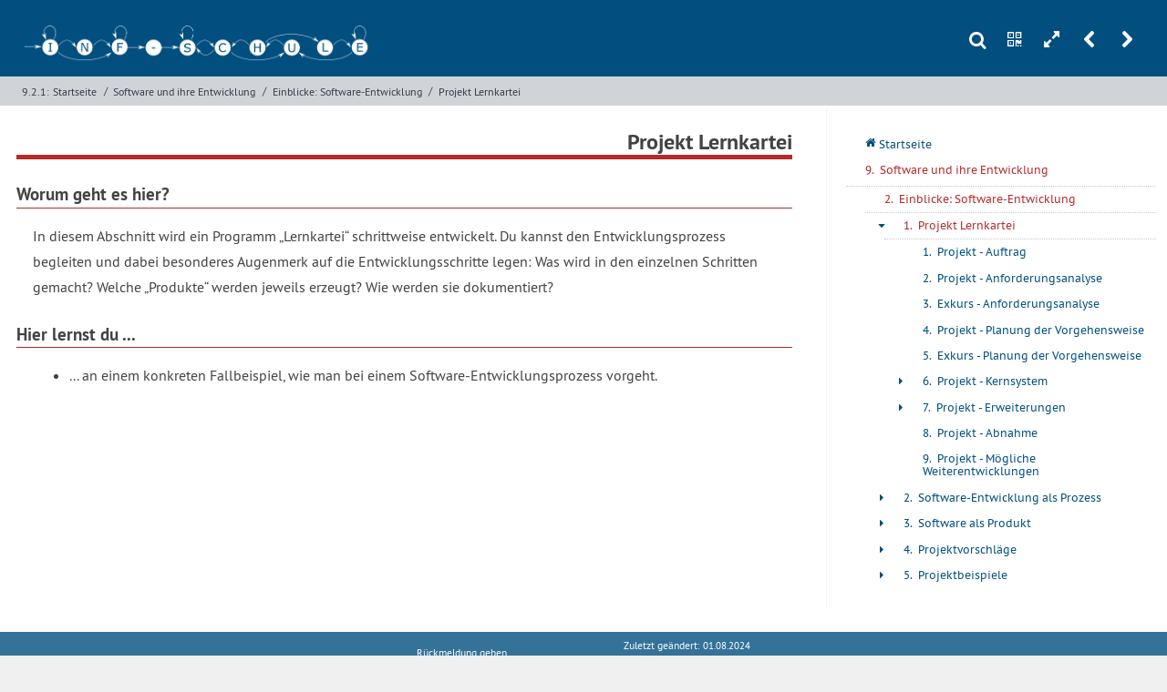

--- FILE ---
content_type: text/html; charset=UTF-8
request_url: https://inf-schule.de/software/softwareentwicklung/projektlernkartei
body_size: 6775
content:






<!DOCTYPE html>
<html lang="de">

<head>

  <meta charset="utf-8" />
  <meta name="author" content="KB" />
  <meta name="HandheldFriendly" content="True">
  <meta name="MobileOptimized" content="320">
  <meta name="viewport" content="width=device-width, initial-scale=1.0">

  <title>inf-schule | Einblicke in die Software-Entwicklung &raquo; Projekt Lernkartei</title>

  <link href="https://inf-schule.de/assets/thirdparty/prism/prism.css" rel="stylesheet"><link href="https://inf-schule.de/assets/thirdparty/accordion/style.css" rel="stylesheet"><link href="https://inf-schule.de/assets/thirdparty/tabs/style.css" rel="stylesheet"><link href="https://inf-schule.de/assets/css/styles.css" rel="stylesheet"><link href="https://inf-schule.de/assets/thirdparty/photoswipe/photoswipe.css" rel="stylesheet"><link href="https://inf-schule.de/assets/thirdparty/photoswipe/default-skin/default-skin.css" rel="stylesheet"><link href="https://inf-schule.de/assets/thirdparty/mediaelementjs/mediaelementplayer.min.css" rel="stylesheet">
  <link rel="apple-touch-icon" sizes="57x57" href="https://inf-schule.de/assets/img/favicon/apple-icon-57x57.png">
  <link rel="apple-touch-icon" sizes="60x60" href="https://inf-schule.de/assets/img/favicon/apple-icon-60x60.png">
  <link rel="apple-touch-icon" sizes="72x72" href="https://inf-schule.de/assets/img/favicon/apple-icon-72x72.png">
  <link rel="apple-touch-icon" sizes="76x76" href="https://inf-schule.de/assets/img/favicon/apple-icon-76x76.png">
  <link rel="apple-touch-icon" sizes="114x114" href="https://inf-schule.de/assets/img/favicon/apple-icon-114x114.png">
  <link rel="apple-touch-icon" sizes="120x120" href="https://inf-schule.de/assets/img/favicon/apple-icon-120x120.png">
  <link rel="apple-touch-icon" sizes="144x144" href="https://inf-schule.de/assets/img/favicon/apple-icon-144x144.png">
  <link rel="apple-touch-icon" sizes="152x152" href="https://inf-schule.de/assets/img/favicon/apple-icon-152x152.png">
  <link rel="apple-touch-icon" sizes="180x180" href="https://inf-schule.de/assets/img/favicon/apple-icon-180x180.png">
  <link rel="icon" type="image/png" sizes="192x192" href="https://inf-schule.de/assets/img/favicon/android-icon-192x192.png">
  <link rel="icon" type="image/png" sizes="32x32" href="https://inf-schule.de/assets/img/favicon/favicon-32x32.png">
  <link rel="icon" type="image/png" sizes="96x96" href="https://inf-schule.de/assets/img/favicon/favicon-96x96.png">
  <link rel="icon" type="image/png" sizes="16x16" href="https://inf-schule.de/assets/img/favicon/favicon-16x16.png">
  <link rel="manifest" href="https://inf-schule.de/assets/img/favicon/manifest.json">
  <meta name="msapplication-TileColor" content="#ffffff">
  <meta name="msapplication-TileImage" content="https://inf-schule.de/assets/img/favicon/ms-icon-144x144.png">
  <meta name="theme-color" content="#ffffff">

  <script>
    const baseURL = "https://inf-schule.de"; window.baseURL = baseURL;const basePath = "/software/softwareentwicklung/projektlernkartei"; window.basePath = basePath;const baseContentPath = "content/9_software/2_softwareentwicklung/1_projektlernkartei"; window.baseContentPath = baseContentPath;const userIsLoggedIn = false; window.userIsLoggedIn = userIsLoggedIn;const tk = "f27599a709bd79455c979f17ca275e1481c4ee3a932835762cd63a73a380ecbe"; window.tk = tk  </script>
</head>

<!--[if lt IE 10]><body class="ie"><![endif]-->
<!--[if !IE]><!-->

<body class="nicht-startseite"><!-- <![endif]-->
  <div id="schulbuch">
<header :class="{fullscreenDisabled: fullscreen}" class="header header--standard animate">
  <div class="header__top">
    <div class="wrapper wrapper--headertop">
              <div class="wrapper__left">
        <h1 class="header__logo header__logo--gtmedium">
          <a href="https://inf-schule.de">
            <img class="header__logo__bild" src="https://inf-schule.de/assets/img/logo/logo_inf-schule_header.png" alt="Logo des digitalen Schulbuchs inf-schule.de. Schriftzug in Zustandsübergangsdiagramm eines endlichen Automaten.">
          </a>
        </h1>
        <h1 class="header__logo header__logo--ltmedium">
            <a href="https://inf-schule.de">
              <img class="header__logo__bild" src="https://inf-schule.de/assets/img/logo/logo_inf-schule_nur_i.svg" alt="Minimallogo des digitalen Schulbuchs inf-schule.de. Schriftzug in Zustandsübergangsdiagramm eines endlichen Automaten.">
            </a>
        </h1>
        </div>
            <div class="toolbox">
            <a v-on:click.prevent="showSearch = !showSearch" class="toolbox__tool toolbox__tool--search" href="">s</a>
                <a v-on:click.prevent="showQRCode = !showQRCode" class="toolbox__tool toolbox__tool--qrcode" href="">n</a>
                <a v-on:click="toggleFullscreen" class="toolbox__tool toolbox__tool--fullscreen" href="">h</a>
                <a v-on:click.prevent="showMenu = !showMenu" class="toolbox__tool toolbox__tool--menu" href="">m</a>
                            <a href="https://inf-schule.de/software/softwareentwicklung" class="toolbox__tool toolbox__tool--prevpage" title="Zur vorherigen Seite: Einblicke in die Software-Entwicklung">r</a>
                            <a href="https://inf-schule.de/software/softwareentwicklung/projektlernkartei/projekt_auftrag" class="toolbox__tool toolbox__tool--nextpage" title="Zur nächsten Seite: Projekt - Auftrag">u</a>
            </div>    </div>
  </div>
  <div class="header__bottom">
    <div class="wrapper wrapper--breadcrumbs wrapper--headerbottom">
          <nav class="breadcrumbs"><a class="breadcrumb breadcrumb--fullwidth" href="https://inf-schule.de/software/softwareentwicklung/projektlernkartei">9.2.1: </a><a class="breadcrumb breadcrumb--fullwidth" href="https://inf-schule.de">Startseite</a><span class="breadcrumbs__divider">/</span><a class="breadcrumb" href="https://inf-schule.de/software">Software und ihre Entwicklung</a><span class="breadcrumbs__divider">/</span><a class="breadcrumb" href="https://inf-schule.de/software/softwareentwicklung">Einblicke: Software-Entwicklung</a><span class="breadcrumbs__divider">/</span><a class="breadcrumb breadcrumb--fullwidth" href="https://inf-schule.de/software/softwareentwicklung/projektlernkartei">Projekt Lernkartei</a></nav>    </div>
  </div>
  </header>


<header class="header header--onscroll animate" :class="{'header--onscroll--show-fixed': showScrollHeader, fullscreenDisabled: fullscreen}">
      <div class="header__top">
        <div class="wrapper wrapper--headertop">
                  <h1 class="header__logo">
            <a href="https://inf-schule.de">
              <img class="header__logo__bild" src="https://inf-schule.de/assets/img/logo/logo_inf-schule_nur_i.svg" alt="Minimallogo des digitalen Schulbuchs inf-schule.de. Schriftzug in Zustandsübergangsdiagramm eines endlichen Automaten.">
            </a>
          </h1>
                      <nav class="breadcrumbs"><a class="breadcrumb breadcrumb--fullwidth" href="https://inf-schule.de/software/softwareentwicklung/projektlernkartei">9.2.1: </a><a class="breadcrumb breadcrumb--fullwidth" href="https://inf-schule.de">Startseite</a><span class="breadcrumbs__divider">/</span><a class="breadcrumb" href="https://inf-schule.de/software">Software und ihre Entwicklung</a><span class="breadcrumbs__divider">/</span><a class="breadcrumb" href="https://inf-schule.de/software/softwareentwicklung">Einblicke: Software-Entwicklung</a><span class="breadcrumbs__divider">/</span><a class="breadcrumb breadcrumb--fullwidth" href="https://inf-schule.de/software/softwareentwicklung/projektlernkartei">Projekt Lernkartei</a></nav>          <div class="toolbox">
            <a v-on:click.prevent="showSearch = !showSearch" class="toolbox__tool toolbox__tool--search" href="">s</a>
                <a v-on:click.prevent="showQRCode = !showQRCode" class="toolbox__tool toolbox__tool--qrcode" href="">n</a>
                <a v-on:click="toggleFullscreen" class="toolbox__tool toolbox__tool--fullscreen" href="">h</a>
                <a v-on:click.prevent="showMenu = !showMenu" class="toolbox__tool toolbox__tool--menu" href="">m</a>
                            <a href="https://inf-schule.de/software/softwareentwicklung" class="toolbox__tool toolbox__tool--prevpage" title="Zur vorherigen Seite: Einblicke in die Software-Entwicklung">r</a>
                            <a href="https://inf-schule.de/software/softwareentwicklung/projektlernkartei/projekt_auftrag" class="toolbox__tool toolbox__tool--nextpage" title="Zur nächsten Seite: Projekt - Auftrag">u</a>
            </div>        </div>
      </div>
      <div class="header__bottom"></div> 
      </header>

    <nav :class="{fullscreenDisabled: fullscreen, 'mainnav--fixed': showScrollHeader, showOverlayNav: showOverlayMenu}" id="menu" class="mainnav mainnav--overlay">


  <ul class="">
    <li class="menuitem">
      <a href="https://inf-schule.de" class="menuitem__link menulink">
        <span class="menulink__counter menulink__counter--homepage">q</span>
        <span class="menulink__text">Startseite</span></a></li>
    </li>
        
                                                                                                                                            <a href="https://inf-schule.de/software" class="menuitem__link menulink menulink--current" style="margin-bottom: 0.2em;">
            <span class="menulink__counter">9. </span>
            <span class="menulink__text">Software und ihre Entwicklung</span>
          </a>
                                                                                                                                                                                                        
                                                                                                                                                                                                                                                                                                                                                                                                                          <div style="border-top: 1px dotted #c8c8c8; margin-left: 1.3125rem; padding-left: 0;">
           
  
  <li class="menuitem menuitem--open">
        <a href="https://inf-schule.de/software/softwareentwicklung" class="menuitem__link menulink menulink--path ">
      <span class="menulink__counter">2. </span>
      <span class="menulink__text">Einblicke: Software-Entwicklung</span>
    </a>
          <ul>
                  
  
  <li class="menuitem menuitem--open">
                  <span class="menuitem__sign menuitem__sign--has-children">-</span>
              <a href="https://inf-schule.de/software/softwareentwicklung/projektlernkartei" class="menuitem__link menulink menulink--path menulink--current">
      <span class="menulink__counter">1. </span>
      <span class="menulink__text">Projekt Lernkartei</span>
    </a>
          <ul>
                  
  
  <li class="menuitem menuitem--closed">
                  <span class="menuitem__sign menuitem__sign--no-children">+</span>
              <a href="https://inf-schule.de/software/softwareentwicklung/projektlernkartei/projekt_auftrag" class="menuitem__link menulink  ">
      <span class="menulink__counter">1. </span>
      <span class="menulink__text">Projekt - Auftrag</span>
    </a>
      </li>

                  
  
  <li class="menuitem menuitem--closed">
                  <span class="menuitem__sign menuitem__sign--no-children">+</span>
              <a href="https://inf-schule.de/software/softwareentwicklung/projektlernkartei/projekt_anforderungen" class="menuitem__link menulink  ">
      <span class="menulink__counter">2. </span>
      <span class="menulink__text">Projekt - Anforderungsanalyse</span>
    </a>
      </li>

                  
  
  <li class="menuitem menuitem--closed">
                  <span class="menuitem__sign menuitem__sign--no-children">+</span>
              <a href="https://inf-schule.de/software/softwareentwicklung/projektlernkartei/exkurs_anforderungen" class="menuitem__link menulink  ">
      <span class="menulink__counter">3. </span>
      <span class="menulink__text">Exkurs - Anforderungsanalyse</span>
    </a>
      </li>

                  
  
  <li class="menuitem menuitem--closed">
                  <span class="menuitem__sign menuitem__sign--no-children">+</span>
              <a href="https://inf-schule.de/software/softwareentwicklung/projektlernkartei/projekt_planung" class="menuitem__link menulink  ">
      <span class="menulink__counter">4. </span>
      <span class="menulink__text">Projekt - Planung der Vorgehensweise</span>
    </a>
      </li>

                  
  
  <li class="menuitem menuitem--closed">
                  <span class="menuitem__sign menuitem__sign--no-children">+</span>
              <a href="https://inf-schule.de/software/softwareentwicklung/projektlernkartei/exkurs_planung" class="menuitem__link menulink  ">
      <span class="menulink__counter">5. </span>
      <span class="menulink__text">Exkurs - Planung der Vorgehensweise</span>
    </a>
      </li>

                  
  
  <li class="menuitem menuitem--closed">
                  <span class="menuitem__sign menuitem__sign--has-children">+</span>
              <a href="https://inf-schule.de/software/softwareentwicklung/projektlernkartei/projekt_kernsystem" class="menuitem__link menulink  ">
      <span class="menulink__counter">6. </span>
      <span class="menulink__text">Projekt - Kernsystem</span>
    </a>
          <ul>
                  
  
  <li class="menuitem menuitem--closed">
                  <span class="menuitem__sign menuitem__sign--no-children">+</span>
              <a href="https://inf-schule.de/software/softwareentwicklung/projektlernkartei/projekt_kernsystem/projekt_modellierungversion1_teil1" class="menuitem__link menulink  ">
      <span class="menulink__counter">1. </span>
      <span class="menulink__text">Projekt - Modellierung der Miniwelt</span>
    </a>
      </li>

                  
  
  <li class="menuitem menuitem--closed">
                  <span class="menuitem__sign menuitem__sign--no-children">+</span>
              <a href="https://inf-schule.de/software/softwareentwicklung/projektlernkartei/projekt_kernsystem/exkurs_modellierungversion1_teil1" class="menuitem__link menulink  ">
      <span class="menulink__counter">2. </span>
      <span class="menulink__text">Exkurs - Modellierung der Miniwelt</span>
    </a>
      </li>

                  
  
  <li class="menuitem menuitem--closed">
                  <span class="menuitem__sign menuitem__sign--no-children">+</span>
              <a href="https://inf-schule.de/software/softwareentwicklung/projektlernkartei/projekt_kernsystem/projekt_modellierungversion1_teil2" class="menuitem__link menulink  ">
      <span class="menulink__counter">3. </span>
      <span class="menulink__text">Projekt - Modellierung der GUI</span>
    </a>
      </li>

                  
  
  <li class="menuitem menuitem--closed">
                  <span class="menuitem__sign menuitem__sign--no-children">+</span>
              <a href="https://inf-schule.de/software/softwareentwicklung/projektlernkartei/projekt_kernsystem/exkurs_modellierungversion1_teil2" class="menuitem__link menulink  ">
      <span class="menulink__counter">4. </span>
      <span class="menulink__text">Exkurs - Modellierung der GUI</span>
    </a>
      </li>

                  
  
  <li class="menuitem menuitem--closed">
                  <span class="menuitem__sign menuitem__sign--no-children">+</span>
              <a href="https://inf-schule.de/software/softwareentwicklung/projektlernkartei/projekt_kernsystem/projekt_implementierungversion1" class="menuitem__link menulink  ">
      <span class="menulink__counter">5. </span>
      <span class="menulink__text">Projekt - Implementierung</span>
    </a>
      </li>

                  
  
  <li class="menuitem menuitem--closed">
                  <span class="menuitem__sign menuitem__sign--no-children">+</span>
              <a href="https://inf-schule.de/software/softwareentwicklung/projektlernkartei/projekt_kernsystem/exkurs_implementierungversion1" class="menuitem__link menulink  ">
      <span class="menulink__counter">6. </span>
      <span class="menulink__text">Exkurs - Implementierung</span>
    </a>
      </li>

                  
  
  <li class="menuitem menuitem--closed">
                  <span class="menuitem__sign menuitem__sign--no-children">+</span>
              <a href="https://inf-schule.de/software/softwareentwicklung/projektlernkartei/projekt_kernsystem/projekt_testenversion1" class="menuitem__link menulink  ">
      <span class="menulink__counter">7. </span>
      <span class="menulink__text">Projekt - Testen</span>
    </a>
      </li>

                  
  
  <li class="menuitem menuitem--closed">
                  <span class="menuitem__sign menuitem__sign--no-children">+</span>
              <a href="https://inf-schule.de/software/softwareentwicklung/projektlernkartei/projekt_kernsystem/exkurs_testenversion1" class="menuitem__link menulink  ">
      <span class="menulink__counter">8. </span>
      <span class="menulink__text">Exkurs - Testen</span>
    </a>
      </li>

              </ul>
      </li>

                  
  
  <li class="menuitem menuitem--closed">
                  <span class="menuitem__sign menuitem__sign--has-children">+</span>
              <a href="https://inf-schule.de/software/softwareentwicklung/projektlernkartei/projekt_erweiterungen" class="menuitem__link menulink  ">
      <span class="menulink__counter">7. </span>
      <span class="menulink__text">Projekt - Erweiterungen</span>
    </a>
          <ul>
                  
  
  <li class="menuitem menuitem--closed">
                  <span class="menuitem__sign menuitem__sign--no-children">+</span>
              <a href="https://inf-schule.de/software/softwareentwicklung/projektlernkartei/projekt_erweiterungen/projekt_modellierungversion2" class="menuitem__link menulink  ">
      <span class="menulink__counter">1. </span>
      <span class="menulink__text">Projekt - Modellierung</span>
    </a>
      </li>

                  
  
  <li class="menuitem menuitem--closed">
                  <span class="menuitem__sign menuitem__sign--no-children">+</span>
              <a href="https://inf-schule.de/software/softwareentwicklung/projektlernkartei/projekt_erweiterungen/exkurs_modellierungversion2" class="menuitem__link menulink  ">
      <span class="menulink__counter">2. </span>
      <span class="menulink__text">Exkurs - Modellierung</span>
    </a>
      </li>

                  
  
  <li class="menuitem menuitem--closed">
                  <span class="menuitem__sign menuitem__sign--no-children">+</span>
              <a href="https://inf-schule.de/software/softwareentwicklung/projektlernkartei/projekt_erweiterungen/projekt_implementierungversion2" class="menuitem__link menulink  ">
      <span class="menulink__counter">3. </span>
      <span class="menulink__text">Projekt - Implementierung</span>
    </a>
      </li>

                  
  
  <li class="menuitem menuitem--closed">
                  <span class="menuitem__sign menuitem__sign--no-children">+</span>
              <a href="https://inf-schule.de/software/softwareentwicklung/projektlernkartei/projekt_erweiterungen/exkurs_implementierungversion2" class="menuitem__link menulink  ">
      <span class="menulink__counter">4. </span>
      <span class="menulink__text"></span>
    </a>
      </li>

                  
  
  <li class="menuitem menuitem--closed">
                  <span class="menuitem__sign menuitem__sign--no-children">+</span>
              <a href="https://inf-schule.de/software/softwareentwicklung/projektlernkartei/projekt_erweiterungen/projekt_testenversion2" class="menuitem__link menulink  ">
      <span class="menulink__counter">5. </span>
      <span class="menulink__text">Projekt - Testen</span>
    </a>
      </li>

                  
  
  <li class="menuitem menuitem--closed">
                  <span class="menuitem__sign menuitem__sign--no-children">+</span>
              <a href="https://inf-schule.de/software/softwareentwicklung/projektlernkartei/projekt_erweiterungen/exkurs_testenversion2" class="menuitem__link menulink  ">
      <span class="menulink__counter">6. </span>
      <span class="menulink__text"></span>
    </a>
      </li>

              </ul>
      </li>

                  
  
  <li class="menuitem menuitem--closed">
                  <span class="menuitem__sign menuitem__sign--no-children">+</span>
              <a href="https://inf-schule.de/software/softwareentwicklung/projektlernkartei/projekt_abnahme" class="menuitem__link menulink  ">
      <span class="menulink__counter">8. </span>
      <span class="menulink__text">Projekt - Abnahme</span>
    </a>
      </li>

                  
  
  <li class="menuitem menuitem--closed">
                  <span class="menuitem__sign menuitem__sign--no-children">+</span>
              <a href="https://inf-schule.de/software/softwareentwicklung/projektlernkartei/projekt_weiterentwicklung" class="menuitem__link menulink  ">
      <span class="menulink__counter">9. </span>
      <span class="menulink__text">Projekt - Mögliche Weiterentwicklungen</span>
    </a>
      </li>

              </ul>
      </li>

                  
  
  <li class="menuitem menuitem--closed">
                  <span class="menuitem__sign menuitem__sign--has-children">+</span>
              <a href="https://inf-schule.de/software/softwareentwicklung/softwareentwicklungsprozess" class="menuitem__link menulink  ">
      <span class="menulink__counter">2. </span>
      <span class="menulink__text">Software-Entwicklung als Prozess</span>
    </a>
          <ul>
                  
  
  <li class="menuitem menuitem--closed">
                  <span class="menuitem__sign menuitem__sign--no-children">+</span>
              <a href="https://inf-schule.de/software/softwareentwicklung/softwareentwicklungsprozess/konzept_phasen" class="menuitem__link menulink  ">
      <span class="menulink__counter">1. </span>
      <span class="menulink__text">Fachkonzept - Entwicklungsphasen</span>
    </a>
      </li>

                  
  
  <li class="menuitem menuitem--closed">
                  <span class="menuitem__sign menuitem__sign--no-children">+</span>
              <a href="https://inf-schule.de/software/softwareentwicklung/softwareentwicklungsprozess/konzept_dokumentation" class="menuitem__link menulink  ">
      <span class="menulink__counter">2. </span>
      <span class="menulink__text">Fachkonzept - Dokumentation</span>
    </a>
      </li>

                  
  
  <li class="menuitem menuitem--closed">
                  <span class="menuitem__sign menuitem__sign--no-children">+</span>
              <a href="https://inf-schule.de/software/softwareentwicklung/softwareentwicklungsprozess/konzept_vorgehen" class="menuitem__link menulink  ">
      <span class="menulink__counter">3. </span>
      <span class="menulink__text">Fachkonzept - Vorgehensmodelle</span>
    </a>
      </li>

              </ul>
      </li>

                  
  
  <li class="menuitem menuitem--closed">
                  <span class="menuitem__sign menuitem__sign--has-children">+</span>
              <a href="https://inf-schule.de/software/softwareentwicklung/softwarealsprodukt" class="menuitem__link menulink  ">
      <span class="menulink__counter">3. </span>
      <span class="menulink__text">Software als Produkt</span>
    </a>
          <ul>
                  
  
  <li class="menuitem menuitem--closed">
                  <span class="menuitem__sign menuitem__sign--no-children">+</span>
              <a href="https://inf-schule.de/software/softwareentwicklung/softwarealsprodukt/einstieg_softwarefehler" class="menuitem__link menulink  ">
      <span class="menulink__counter">1. </span>
      <span class="menulink__text">Einstieg - Fehler in der Software</span>
    </a>
      </li>

                  
  
  <li class="menuitem menuitem--closed">
                  <span class="menuitem__sign menuitem__sign--no-children">+</span>
              <a href="https://inf-schule.de/software/softwareentwicklung/softwarealsprodukt/einstieg_softwarekosten" class="menuitem__link menulink  ">
      <span class="menulink__counter">2. </span>
      <span class="menulink__text">Einstieg - Kosten für Software</span>
    </a>
      </li>

                  
  
  <li class="menuitem menuitem--closed">
                  <span class="menuitem__sign menuitem__sign--no-children">+</span>
              <a href="https://inf-schule.de/software/softwareentwicklung/softwarealsprodukt/exkurs_softwarefehler" class="menuitem__link menulink  ">
      <span class="menulink__counter">3. </span>
      <span class="menulink__text">Exkurs - Softwarefehler</span>
    </a>
      </li>

                  
  
  <li class="menuitem menuitem--closed">
                  <span class="menuitem__sign menuitem__sign--no-children">+</span>
              <a href="https://inf-schule.de/software/softwareentwicklung/softwarealsprodukt/exkurs_guetekriterien" class="menuitem__link menulink  ">
      <span class="menulink__counter">4. </span>
      <span class="menulink__text">Exkurs - Gütekriterien für Software</span>
    </a>
      </li>

                  
  
  <li class="menuitem menuitem--closed">
                  <span class="menuitem__sign menuitem__sign--no-children">+</span>
              <a href="https://inf-schule.de/software/softwareentwicklung/softwarealsprodukt/exkurs_verantwortung" class="menuitem__link menulink  ">
      <span class="menulink__counter">5. </span>
      <span class="menulink__text">Exkurs - Verantwortlichkeit für Software</span>
    </a>
      </li>

                  
  
  <li class="menuitem menuitem--closed">
                  <span class="menuitem__sign menuitem__sign--no-children">+</span>
              <a href="https://inf-schule.de/software/softwareentwicklung/softwarealsprodukt/exkurs_softwarekosten" class="menuitem__link menulink  ">
      <span class="menulink__counter">6. </span>
      <span class="menulink__text">Exkurs - Softwarelizenzen</span>
    </a>
      </li>

              </ul>
      </li>

                  
  
  <li class="menuitem menuitem--closed">
                  <span class="menuitem__sign menuitem__sign--has-children">+</span>
              <a href="https://inf-schule.de/software/softwareentwicklung/projektvorschlaege" class="menuitem__link menulink  ">
      <span class="menulink__counter">4. </span>
      <span class="menulink__text">Projektvorschläge</span>
    </a>
          <ul>
                  
  
  <li class="menuitem menuitem--closed">
                  <span class="menuitem__sign menuitem__sign--no-children">+</span>
              <a href="https://inf-schule.de/software/softwareentwicklung/projektvorschlaege/projekt_galtonbrett" class="menuitem__link menulink  ">
      <span class="menulink__counter">1. </span>
      <span class="menulink__text">Projekt - Galton-Brett</span>
    </a>
      </li>

                  
  
  <li class="menuitem menuitem--closed">
                  <span class="menuitem__sign menuitem__sign--no-children">+</span>
              <a href="https://inf-schule.de/software/softwareentwicklung/projektvorschlaege/projekt_bruchrechentrainer" class="menuitem__link menulink  ">
      <span class="menulink__counter">2. </span>
      <span class="menulink__text">Projekt - Bruchrechen-Trainer</span>
    </a>
      </li>

              </ul>
      </li>

                  
  
  <li class="menuitem menuitem--closed">
                  <span class="menuitem__sign menuitem__sign--has-children">+</span>
              <a href="https://inf-schule.de/software/softwareentwicklung/projektbeispiele" class="menuitem__link menulink  ">
      <span class="menulink__counter">5. </span>
      <span class="menulink__text">Projektbeispiele</span>
    </a>
          <ul>
                  
  
  <li class="menuitem menuitem--closed">
                  <span class="menuitem__sign menuitem__sign--has-children">+</span>
              <a href="https://inf-schule.de/software/softwareentwicklung/projektbeispiele/autocell" class="menuitem__link menulink  ">
      <span class="menulink__counter">1. </span>
      <span class="menulink__text">Projekt - Autocell</span>
    </a>
          <ul>
                  
  
  <li class="menuitem menuitem--closed">
                  <span class="menuitem__sign menuitem__sign--no-children">+</span>
              <a href="https://inf-schule.de/software/softwareentwicklung/projektbeispiele/autocell/projekt_anforderungen" class="menuitem__link menulink  ">
      <span class="menulink__counter">1. </span>
      <span class="menulink__text">Projekt - Anforderungsanalyse</span>
    </a>
      </li>

                  
  
  <li class="menuitem menuitem--closed">
                  <span class="menuitem__sign menuitem__sign--no-children">+</span>
              <a href="https://inf-schule.de/software/softwareentwicklung/projektbeispiele/autocell/projekt_modellierng" class="menuitem__link menulink  ">
      <span class="menulink__counter">2. </span>
      <span class="menulink__text">Projekt - Systemmodellierung</span>
    </a>
      </li>

              </ul>
      </li>

              </ul>
      </li>

              </ul>
      </li>

         </div>
                                                                                                                                                                                                                                                                                                                                                                                                                                                                                                                                                                                                                                                                                                                                                                                                                                                                                                                                                                                                                                                                                                                                                                                                                                                                                                                                                                                                                                                                                                                                                                                                                                                                                                                                                      </ul>
</nav>

<div :class="{fullscreenDisabled: !fullscreen}" class="toolbox toolbox--fullscreen">
  <a v-on:click="toggleFullscreen" class="toolbox__tool toolbox__tool--fullscreen" href="">i</a>
</div>
<article :class="{fullscreenMaxWidth: fullscreen}" class="animate">
  <div class="wrapper wrapper--article">
  	    <h2>Projekt Lernkartei</h2>
    <!-- informatik/softwareentwicklung/projektlernkartei/ -->
<h3>Worum geht es hier?</h3>
<p>
In diesem Abschnitt wird ein Programm <q>Lernkartei</q> schrittweise entwickelt.
Du kannst den Entwicklungsprozess begleiten und dabei besonderes Augenmerk auf die Entwicklungsschritte legen:
Was wird in den einzelnen Schritten gemacht? Welche <q>Produkte</q> werden jeweils erzeugt? Wie
werden sie dokumentiert?
</p>
<h3>Hier lernst du ...</h3>
<ul>
<li>... an einem konkreten Fallbeispiel, wie man bei einem Software-Entwicklungsprozess vorgeht.</li>
</ul>  </div>
    <nav :class="{fullscreenDisabled: fullscreen}" id="menu" class="mainnav mainnav--inline">


  <ul class="">
    <li class="menuitem">
      <a href="https://inf-schule.de" class="menuitem__link menulink">
        <span class="menulink__counter menulink__counter--homepage">q</span>
        <span class="menulink__text">Startseite</span></a></li>
    </li>
        
                                                                                                                                            <a href="https://inf-schule.de/software" class="menuitem__link menulink menulink--current" style="margin-bottom: 0.2em;">
            <span class="menulink__counter">9. </span>
            <span class="menulink__text">Software und ihre Entwicklung</span>
          </a>
                                                                                                                                                                                                        
                                                                                                                                                                                                                                                                                                                                                                                                                          <div style="border-top: 1px dotted #c8c8c8; margin-left: 1.3125rem; padding-left: 0;">
           
  
  <li class="menuitem menuitem--open">
        <a href="https://inf-schule.de/software/softwareentwicklung" class="menuitem__link menulink menulink--path ">
      <span class="menulink__counter">2. </span>
      <span class="menulink__text">Einblicke: Software-Entwicklung</span>
    </a>
          <ul>
                  
  
  <li class="menuitem menuitem--open">
                  <span class="menuitem__sign menuitem__sign--has-children">-</span>
              <a href="https://inf-schule.de/software/softwareentwicklung/projektlernkartei" class="menuitem__link menulink menulink--path menulink--current">
      <span class="menulink__counter">1. </span>
      <span class="menulink__text">Projekt Lernkartei</span>
    </a>
          <ul>
                  
  
  <li class="menuitem menuitem--closed">
                  <span class="menuitem__sign menuitem__sign--no-children">+</span>
              <a href="https://inf-schule.de/software/softwareentwicklung/projektlernkartei/projekt_auftrag" class="menuitem__link menulink  ">
      <span class="menulink__counter">1. </span>
      <span class="menulink__text">Projekt - Auftrag</span>
    </a>
      </li>

                  
  
  <li class="menuitem menuitem--closed">
                  <span class="menuitem__sign menuitem__sign--no-children">+</span>
              <a href="https://inf-schule.de/software/softwareentwicklung/projektlernkartei/projekt_anforderungen" class="menuitem__link menulink  ">
      <span class="menulink__counter">2. </span>
      <span class="menulink__text">Projekt - Anforderungsanalyse</span>
    </a>
      </li>

                  
  
  <li class="menuitem menuitem--closed">
                  <span class="menuitem__sign menuitem__sign--no-children">+</span>
              <a href="https://inf-schule.de/software/softwareentwicklung/projektlernkartei/exkurs_anforderungen" class="menuitem__link menulink  ">
      <span class="menulink__counter">3. </span>
      <span class="menulink__text">Exkurs - Anforderungsanalyse</span>
    </a>
      </li>

                  
  
  <li class="menuitem menuitem--closed">
                  <span class="menuitem__sign menuitem__sign--no-children">+</span>
              <a href="https://inf-schule.de/software/softwareentwicklung/projektlernkartei/projekt_planung" class="menuitem__link menulink  ">
      <span class="menulink__counter">4. </span>
      <span class="menulink__text">Projekt - Planung der Vorgehensweise</span>
    </a>
      </li>

                  
  
  <li class="menuitem menuitem--closed">
                  <span class="menuitem__sign menuitem__sign--no-children">+</span>
              <a href="https://inf-schule.de/software/softwareentwicklung/projektlernkartei/exkurs_planung" class="menuitem__link menulink  ">
      <span class="menulink__counter">5. </span>
      <span class="menulink__text">Exkurs - Planung der Vorgehensweise</span>
    </a>
      </li>

                  
  
  <li class="menuitem menuitem--closed">
                  <span class="menuitem__sign menuitem__sign--has-children">+</span>
              <a href="https://inf-schule.de/software/softwareentwicklung/projektlernkartei/projekt_kernsystem" class="menuitem__link menulink  ">
      <span class="menulink__counter">6. </span>
      <span class="menulink__text">Projekt - Kernsystem</span>
    </a>
          <ul>
                  
  
  <li class="menuitem menuitem--closed">
                  <span class="menuitem__sign menuitem__sign--no-children">+</span>
              <a href="https://inf-schule.de/software/softwareentwicklung/projektlernkartei/projekt_kernsystem/projekt_modellierungversion1_teil1" class="menuitem__link menulink  ">
      <span class="menulink__counter">1. </span>
      <span class="menulink__text">Projekt - Modellierung der Miniwelt</span>
    </a>
      </li>

                  
  
  <li class="menuitem menuitem--closed">
                  <span class="menuitem__sign menuitem__sign--no-children">+</span>
              <a href="https://inf-schule.de/software/softwareentwicklung/projektlernkartei/projekt_kernsystem/exkurs_modellierungversion1_teil1" class="menuitem__link menulink  ">
      <span class="menulink__counter">2. </span>
      <span class="menulink__text">Exkurs - Modellierung der Miniwelt</span>
    </a>
      </li>

                  
  
  <li class="menuitem menuitem--closed">
                  <span class="menuitem__sign menuitem__sign--no-children">+</span>
              <a href="https://inf-schule.de/software/softwareentwicklung/projektlernkartei/projekt_kernsystem/projekt_modellierungversion1_teil2" class="menuitem__link menulink  ">
      <span class="menulink__counter">3. </span>
      <span class="menulink__text">Projekt - Modellierung der GUI</span>
    </a>
      </li>

                  
  
  <li class="menuitem menuitem--closed">
                  <span class="menuitem__sign menuitem__sign--no-children">+</span>
              <a href="https://inf-schule.de/software/softwareentwicklung/projektlernkartei/projekt_kernsystem/exkurs_modellierungversion1_teil2" class="menuitem__link menulink  ">
      <span class="menulink__counter">4. </span>
      <span class="menulink__text">Exkurs - Modellierung der GUI</span>
    </a>
      </li>

                  
  
  <li class="menuitem menuitem--closed">
                  <span class="menuitem__sign menuitem__sign--no-children">+</span>
              <a href="https://inf-schule.de/software/softwareentwicklung/projektlernkartei/projekt_kernsystem/projekt_implementierungversion1" class="menuitem__link menulink  ">
      <span class="menulink__counter">5. </span>
      <span class="menulink__text">Projekt - Implementierung</span>
    </a>
      </li>

                  
  
  <li class="menuitem menuitem--closed">
                  <span class="menuitem__sign menuitem__sign--no-children">+</span>
              <a href="https://inf-schule.de/software/softwareentwicklung/projektlernkartei/projekt_kernsystem/exkurs_implementierungversion1" class="menuitem__link menulink  ">
      <span class="menulink__counter">6. </span>
      <span class="menulink__text">Exkurs - Implementierung</span>
    </a>
      </li>

                  
  
  <li class="menuitem menuitem--closed">
                  <span class="menuitem__sign menuitem__sign--no-children">+</span>
              <a href="https://inf-schule.de/software/softwareentwicklung/projektlernkartei/projekt_kernsystem/projekt_testenversion1" class="menuitem__link menulink  ">
      <span class="menulink__counter">7. </span>
      <span class="menulink__text">Projekt - Testen</span>
    </a>
      </li>

                  
  
  <li class="menuitem menuitem--closed">
                  <span class="menuitem__sign menuitem__sign--no-children">+</span>
              <a href="https://inf-schule.de/software/softwareentwicklung/projektlernkartei/projekt_kernsystem/exkurs_testenversion1" class="menuitem__link menulink  ">
      <span class="menulink__counter">8. </span>
      <span class="menulink__text">Exkurs - Testen</span>
    </a>
      </li>

              </ul>
      </li>

                  
  
  <li class="menuitem menuitem--closed">
                  <span class="menuitem__sign menuitem__sign--has-children">+</span>
              <a href="https://inf-schule.de/software/softwareentwicklung/projektlernkartei/projekt_erweiterungen" class="menuitem__link menulink  ">
      <span class="menulink__counter">7. </span>
      <span class="menulink__text">Projekt - Erweiterungen</span>
    </a>
          <ul>
                  
  
  <li class="menuitem menuitem--closed">
                  <span class="menuitem__sign menuitem__sign--no-children">+</span>
              <a href="https://inf-schule.de/software/softwareentwicklung/projektlernkartei/projekt_erweiterungen/projekt_modellierungversion2" class="menuitem__link menulink  ">
      <span class="menulink__counter">1. </span>
      <span class="menulink__text">Projekt - Modellierung</span>
    </a>
      </li>

                  
  
  <li class="menuitem menuitem--closed">
                  <span class="menuitem__sign menuitem__sign--no-children">+</span>
              <a href="https://inf-schule.de/software/softwareentwicklung/projektlernkartei/projekt_erweiterungen/exkurs_modellierungversion2" class="menuitem__link menulink  ">
      <span class="menulink__counter">2. </span>
      <span class="menulink__text">Exkurs - Modellierung</span>
    </a>
      </li>

                  
  
  <li class="menuitem menuitem--closed">
                  <span class="menuitem__sign menuitem__sign--no-children">+</span>
              <a href="https://inf-schule.de/software/softwareentwicklung/projektlernkartei/projekt_erweiterungen/projekt_implementierungversion2" class="menuitem__link menulink  ">
      <span class="menulink__counter">3. </span>
      <span class="menulink__text">Projekt - Implementierung</span>
    </a>
      </li>

                  
  
  <li class="menuitem menuitem--closed">
                  <span class="menuitem__sign menuitem__sign--no-children">+</span>
              <a href="https://inf-schule.de/software/softwareentwicklung/projektlernkartei/projekt_erweiterungen/exkurs_implementierungversion2" class="menuitem__link menulink  ">
      <span class="menulink__counter">4. </span>
      <span class="menulink__text"></span>
    </a>
      </li>

                  
  
  <li class="menuitem menuitem--closed">
                  <span class="menuitem__sign menuitem__sign--no-children">+</span>
              <a href="https://inf-schule.de/software/softwareentwicklung/projektlernkartei/projekt_erweiterungen/projekt_testenversion2" class="menuitem__link menulink  ">
      <span class="menulink__counter">5. </span>
      <span class="menulink__text">Projekt - Testen</span>
    </a>
      </li>

                  
  
  <li class="menuitem menuitem--closed">
                  <span class="menuitem__sign menuitem__sign--no-children">+</span>
              <a href="https://inf-schule.de/software/softwareentwicklung/projektlernkartei/projekt_erweiterungen/exkurs_testenversion2" class="menuitem__link menulink  ">
      <span class="menulink__counter">6. </span>
      <span class="menulink__text"></span>
    </a>
      </li>

              </ul>
      </li>

                  
  
  <li class="menuitem menuitem--closed">
                  <span class="menuitem__sign menuitem__sign--no-children">+</span>
              <a href="https://inf-schule.de/software/softwareentwicklung/projektlernkartei/projekt_abnahme" class="menuitem__link menulink  ">
      <span class="menulink__counter">8. </span>
      <span class="menulink__text">Projekt - Abnahme</span>
    </a>
      </li>

                  
  
  <li class="menuitem menuitem--closed">
                  <span class="menuitem__sign menuitem__sign--no-children">+</span>
              <a href="https://inf-schule.de/software/softwareentwicklung/projektlernkartei/projekt_weiterentwicklung" class="menuitem__link menulink  ">
      <span class="menulink__counter">9. </span>
      <span class="menulink__text">Projekt - Mögliche Weiterentwicklungen</span>
    </a>
      </li>

              </ul>
      </li>

                  
  
  <li class="menuitem menuitem--closed">
                  <span class="menuitem__sign menuitem__sign--has-children">+</span>
              <a href="https://inf-schule.de/software/softwareentwicklung/softwareentwicklungsprozess" class="menuitem__link menulink  ">
      <span class="menulink__counter">2. </span>
      <span class="menulink__text">Software-Entwicklung als Prozess</span>
    </a>
          <ul>
                  
  
  <li class="menuitem menuitem--closed">
                  <span class="menuitem__sign menuitem__sign--no-children">+</span>
              <a href="https://inf-schule.de/software/softwareentwicklung/softwareentwicklungsprozess/konzept_phasen" class="menuitem__link menulink  ">
      <span class="menulink__counter">1. </span>
      <span class="menulink__text">Fachkonzept - Entwicklungsphasen</span>
    </a>
      </li>

                  
  
  <li class="menuitem menuitem--closed">
                  <span class="menuitem__sign menuitem__sign--no-children">+</span>
              <a href="https://inf-schule.de/software/softwareentwicklung/softwareentwicklungsprozess/konzept_dokumentation" class="menuitem__link menulink  ">
      <span class="menulink__counter">2. </span>
      <span class="menulink__text">Fachkonzept - Dokumentation</span>
    </a>
      </li>

                  
  
  <li class="menuitem menuitem--closed">
                  <span class="menuitem__sign menuitem__sign--no-children">+</span>
              <a href="https://inf-schule.de/software/softwareentwicklung/softwareentwicklungsprozess/konzept_vorgehen" class="menuitem__link menulink  ">
      <span class="menulink__counter">3. </span>
      <span class="menulink__text">Fachkonzept - Vorgehensmodelle</span>
    </a>
      </li>

              </ul>
      </li>

                  
  
  <li class="menuitem menuitem--closed">
                  <span class="menuitem__sign menuitem__sign--has-children">+</span>
              <a href="https://inf-schule.de/software/softwareentwicklung/softwarealsprodukt" class="menuitem__link menulink  ">
      <span class="menulink__counter">3. </span>
      <span class="menulink__text">Software als Produkt</span>
    </a>
          <ul>
                  
  
  <li class="menuitem menuitem--closed">
                  <span class="menuitem__sign menuitem__sign--no-children">+</span>
              <a href="https://inf-schule.de/software/softwareentwicklung/softwarealsprodukt/einstieg_softwarefehler" class="menuitem__link menulink  ">
      <span class="menulink__counter">1. </span>
      <span class="menulink__text">Einstieg - Fehler in der Software</span>
    </a>
      </li>

                  
  
  <li class="menuitem menuitem--closed">
                  <span class="menuitem__sign menuitem__sign--no-children">+</span>
              <a href="https://inf-schule.de/software/softwareentwicklung/softwarealsprodukt/einstieg_softwarekosten" class="menuitem__link menulink  ">
      <span class="menulink__counter">2. </span>
      <span class="menulink__text">Einstieg - Kosten für Software</span>
    </a>
      </li>

                  
  
  <li class="menuitem menuitem--closed">
                  <span class="menuitem__sign menuitem__sign--no-children">+</span>
              <a href="https://inf-schule.de/software/softwareentwicklung/softwarealsprodukt/exkurs_softwarefehler" class="menuitem__link menulink  ">
      <span class="menulink__counter">3. </span>
      <span class="menulink__text">Exkurs - Softwarefehler</span>
    </a>
      </li>

                  
  
  <li class="menuitem menuitem--closed">
                  <span class="menuitem__sign menuitem__sign--no-children">+</span>
              <a href="https://inf-schule.de/software/softwareentwicklung/softwarealsprodukt/exkurs_guetekriterien" class="menuitem__link menulink  ">
      <span class="menulink__counter">4. </span>
      <span class="menulink__text">Exkurs - Gütekriterien für Software</span>
    </a>
      </li>

                  
  
  <li class="menuitem menuitem--closed">
                  <span class="menuitem__sign menuitem__sign--no-children">+</span>
              <a href="https://inf-schule.de/software/softwareentwicklung/softwarealsprodukt/exkurs_verantwortung" class="menuitem__link menulink  ">
      <span class="menulink__counter">5. </span>
      <span class="menulink__text">Exkurs - Verantwortlichkeit für Software</span>
    </a>
      </li>

                  
  
  <li class="menuitem menuitem--closed">
                  <span class="menuitem__sign menuitem__sign--no-children">+</span>
              <a href="https://inf-schule.de/software/softwareentwicklung/softwarealsprodukt/exkurs_softwarekosten" class="menuitem__link menulink  ">
      <span class="menulink__counter">6. </span>
      <span class="menulink__text">Exkurs - Softwarelizenzen</span>
    </a>
      </li>

              </ul>
      </li>

                  
  
  <li class="menuitem menuitem--closed">
                  <span class="menuitem__sign menuitem__sign--has-children">+</span>
              <a href="https://inf-schule.de/software/softwareentwicklung/projektvorschlaege" class="menuitem__link menulink  ">
      <span class="menulink__counter">4. </span>
      <span class="menulink__text">Projektvorschläge</span>
    </a>
          <ul>
                  
  
  <li class="menuitem menuitem--closed">
                  <span class="menuitem__sign menuitem__sign--no-children">+</span>
              <a href="https://inf-schule.de/software/softwareentwicklung/projektvorschlaege/projekt_galtonbrett" class="menuitem__link menulink  ">
      <span class="menulink__counter">1. </span>
      <span class="menulink__text">Projekt - Galton-Brett</span>
    </a>
      </li>

                  
  
  <li class="menuitem menuitem--closed">
                  <span class="menuitem__sign menuitem__sign--no-children">+</span>
              <a href="https://inf-schule.de/software/softwareentwicklung/projektvorschlaege/projekt_bruchrechentrainer" class="menuitem__link menulink  ">
      <span class="menulink__counter">2. </span>
      <span class="menulink__text">Projekt - Bruchrechen-Trainer</span>
    </a>
      </li>

              </ul>
      </li>

                  
  
  <li class="menuitem menuitem--closed">
                  <span class="menuitem__sign menuitem__sign--has-children">+</span>
              <a href="https://inf-schule.de/software/softwareentwicklung/projektbeispiele" class="menuitem__link menulink  ">
      <span class="menulink__counter">5. </span>
      <span class="menulink__text">Projektbeispiele</span>
    </a>
          <ul>
                  
  
  <li class="menuitem menuitem--closed">
                  <span class="menuitem__sign menuitem__sign--has-children">+</span>
              <a href="https://inf-schule.de/software/softwareentwicklung/projektbeispiele/autocell" class="menuitem__link menulink  ">
      <span class="menulink__counter">1. </span>
      <span class="menulink__text">Projekt - Autocell</span>
    </a>
          <ul>
                  
  
  <li class="menuitem menuitem--closed">
                  <span class="menuitem__sign menuitem__sign--no-children">+</span>
              <a href="https://inf-schule.de/software/softwareentwicklung/projektbeispiele/autocell/projekt_anforderungen" class="menuitem__link menulink  ">
      <span class="menulink__counter">1. </span>
      <span class="menulink__text">Projekt - Anforderungsanalyse</span>
    </a>
      </li>

                  
  
  <li class="menuitem menuitem--closed">
                  <span class="menuitem__sign menuitem__sign--no-children">+</span>
              <a href="https://inf-schule.de/software/softwareentwicklung/projektbeispiele/autocell/projekt_modellierng" class="menuitem__link menulink  ">
      <span class="menulink__counter">2. </span>
      <span class="menulink__text">Projekt - Systemmodellierung</span>
    </a>
      </li>

              </ul>
      </li>

              </ul>
      </li>

              </ul>
      </li>

         </div>
                                                                                                                                                                                                                                                                                                                                                                                                                                                                                                                                                                                                                                                                                                                                                                                                                                                                                                                                                                                                                                                                                                                                                                                                                                                                                                                                                                                                                                                                                                                                                                                                                                                                                                                                                      </ul>
</nav></article>

<footer :class="{fullscreenDisabled: fullscreen}">
  <div class="footer__content">
        <div class="footer__line footer__page-details">
      <a v-on:click.prevent="showFeedbackform = !showFeedbackform" class="footer__linecol footer__linecol--feedback feedbacklink" href=""><span>Rückmeldung geben</span></a>

      <div class="footer__linecol footer__linecol--additional footer__linecol--no-didactics">
                  </div>

      <div class="footer__linecol">
        <div>Zuletzt geändert: 01.08.2024</div>
                              <div>Autor:innen: <a href="https://inf-schule.de/infschule/autoren">KB</a></div>
                        </div>
      
      
    </div>
        <div class="footer__line footer__support">
      <a href="http://pl.bildung-rp.de" class="link--support link--support--pl">
        <img class="logo-pl logo-support logo-support--hover"  src="https://inf-schule.de/assets/img/logo_support_pl--hover.png" alt="Logo des pädagogischen Landesinstituts Rheinland-Pfalz">
      </a>
      <a href="http://www.netzmanufaktur.com" class="link--support link--support--netzmanufaktur">
        <img class="logo-netzmanufaktur logo-support logo-support--hover" src="https://inf-schule.de/assets/img/logo_support_netzmanufaktur--hover.png" alt="Logo der Netzmanufaktur">
      </a>
      <a href="http://cs.rptu.de" class="link--support link--support--fit">
        <img class="logo-fit-fachbereich logo-support logo-support--hover" src="https://inf-schule.de/assets/img/logo_support_rptu.png" alt="Logo der Rheinland-Pfälzischen Technischen Universität (RPTU)">
      </a>
    </div>
    <div class="footer__line footer__license">
      <a rel="license" class="link--license" href="http://creativecommons.org/licenses/by-sa/4.0/">
        <img class="logo-license" alt="Creative Commons Lizenzvertrag" src="https://inf-schule.de/assets/img/logo_lizenz_cc-by-sa_farbig.png" /></a>
    </div>
    <div class="footer__line footer__imprint">
      <a href="https://inf-schule.de/impressum" class="impressumlink">Impressum</a>
    </div>
  </div>
</footer>

<div :class="{showOverlaySearchForm: showSearch, showOverlay: showSearch}" class="overlay overlay--searchform">
    <div class="toolbox toolbox--search">
        <a v-on:click.prevent="showSearch = !showSearch" class="toolbox__tool toolbox__tool--showSearch" href="">v</a>
    </div>
    <h2 class="overlay__heading">Suche</h2>
	<form action="https://inf-schule.de/suche" method="post" id="cse-search-box" class="overlay__searchform">
						<input type="text" name="q" value="z.B. While-Schleife" class="textinput" id="searchfield">
			<input type="hidden" name="csrf" value="f27599a709bd79455c979f17ca275e1481c4ee3a932835762cd63a73a380ecbe">
			<input type="hidden" name="seite" value="software/softwareentwicklung/projektlernkartei">
           	
           	           	<div class="field">
           		<input type="submit" name="durchsuche" value="Aktuelles Kapitel durchsuchen">
			     </div>
           	           	<div class="field">
           		<input type="submit" name="durchsuche" value="Gesamtes Schulbuch durchsuchen">
			</div>
    </form>
</div><div :class="{showOverlayQRCode: showQRCode, showOverlay: showQRCode}" class="overlay overlay--qrcode">
    <div class="toolbox toolbox--qrcode">
        <a v-on:click.prevent="showQRCode = !showQRCode" class="toolbox__tool toolbox__tool--showQRCode" href="">v</a>
    </div>
    <div class="overlay__qrcode">
        <div class="qrcode__title">
            <span>9.2.1</span>
            <span>Projekt Lernkartei</span>
        </div>
        <div class="qrcode__code">
                            <svg xmlns="http://www.w3.org/2000/svg" viewBox="0 0 29 29" stroke="none" style="width: 600"><rect width="100%" height="100%" fill="#024f7f"/><path d="M0,0h7v1h-7z M9,0h3v1h-3z M13,0h2v1h-2z M17,0h3v1h-3z M22,0h7v1h-7z M0,1h1v6h-1z M6,1h1v6h-1z M11,1h3v1h-3z M18,1h1v4h-1z M20,1h1v3h-1z M22,1h1v6h-1z M28,1h1v6h-1z M2,2h3v3h-3z M9,2h3v1h-3z M14,2h2v1h-2z M19,2h2v2h-2z M24,2h3v3h-3z M8,3h1v2h-1z M10,3h2v1h-2z M17,3h4v1h-4z M10,4h1v3h-1z M12,4h2v1h-2z M16,4h4v1h-4z M9,5h2v1h-2z M13,5h1v1h-1z M16,5h2v1h-2z M20,5h1v3h-1z M1,6h6v1h-6z M8,6h1v1h-1z M12,6h1v3h-1z M14,6h1v1h-1z M16,6h1v1h-1z M18,6h1v1h-1z M23,6h6v1h-6z M9,7h1v2h-1z M15,7h1v2h-1z M0,8h2v1h-2z M5,8h3v1h-3z M10,8h1v2h-1z M13,8h1v1h-1z M17,8h1v1h-1z M24,8h2v1h-2z M1,9h3v1h-3z M5,9h1v1h-1z M8,9h1v1h-1z M19,9h1v1h-1z M21,9h1v3h-1z M23,9h2v2h-2z M26,9h2v1h-2z M1,10h2v1h-2z M6,10h2v1h-2z M9,10h1v1h-1z M11,10h2v1h-2z M14,10h3v1h-3z M18,10h1v2h-1z M1,11h1v4h-1z M4,11h1v1h-1z M7,11h2v1h-2z M10,11h2v1h-2z M14,11h1v1h-1z M16,11h1v1h-1z M20,11h4v1h-4z M25,11h1v1h-1z M2,12h2v1h-2z M6,12h1v1h-1z M8,12h3v1h-3z M13,12h1v3h-1z M15,12h1v3h-1z M19,12h2v2h-2z M22,12h2v1h-2z M28,12h1v2h-1z M3,13h1v1h-1z M9,13h2v1h-2z M12,13h2v1h-2z M16,13h1v4h-1z M18,13h3v1h-3z M22,13h1v1h-1z M24,13h1v1h-1z M27,13h2v1h-2z M2,14h1v1h-1z M5,14h2v1h-2z M8,14h1v1h-1z M18,14h1v1h-1z M21,14h1v2h-1z M25,14h2v1h-2z M5,15h1v1h-1z M7,15h1v1h-1z M9,15h1v2h-1z M12,15h1v2h-1z M19,15h1v4h-1z M23,15h2v1h-2z M26,15h1v3h-1z M28,15h1v1h-1z M0,16h3v1h-3z M6,16h1v1h-1z M8,16h3v1h-3z M13,16h1v1h-1z M17,16h1v1h-1z M25,16h2v1h-2z M0,17h1v4h-1z M3,17h1v1h-1z M5,17h1v1h-1z M7,17h1v2h-1z M14,17h2v1h-2z M18,17h2v1h-2z M22,17h3v1h-3z M27,17h2v1h-2z M1,18h2v1h-2z M4,18h1v1h-1z M6,18h3v1h-3z M12,18h2v1h-2z M15,18h1v2h-1z M21,18h1v1h-1z M23,18h1v3h-1z M25,18h1v1h-1z M28,18h1v1h-1z M3,19h1v1h-1z M9,19h1v6h-1z M11,19h1v2h-1z M14,19h2v1h-2z M20,19h1v6h-1z M4,20h1v1h-1z M6,20h1v1h-1z M10,20h4v1h-4z M17,20h1v1h-1z M21,20h4v1h-4z M26,20h3v1h-3z M8,21h3v1h-3z M12,21h2v1h-2z M15,21h1v2h-1z M18,21h1v1h-1z M24,21h2v2h-2z M0,22h7v1h-7z M8,22h2v2h-2z M12,22h1v1h-1z M19,22h2v3h-2z M22,22h1v1h-1z M26,22h1v1h-1z M0,23h1v6h-1z M6,23h1v6h-1z M11,23h1v3h-1z M14,23h1v1h-1z M24,23h1v2h-1z M27,23h1v1h-1z M2,24h3v3h-3z M12,24h1v1h-1z M15,24h1v4h-1z M18,24h8v1h-8z M10,25h2v1h-2z M14,25h2v1h-2z M17,25h2v1h-2z M21,25h1v1h-1z M25,25h2v3h-2z M28,25h1v1h-1z M9,26h2v1h-2z M17,26h1v1h-1z M19,26h2v1h-2z M22,26h6v1h-6z M8,27h1v2h-1z M10,27h2v1h-2z M14,27h3v1h-3z M21,27h6v1h-6z M28,27h1v1h-1z M1,28h6v1h-6z M11,28h2v1h-2z M14,28h1v1h-1z M17,28h1v1h-1z M19,28h1v1h-1z M26,28h1v1h-1z" fill="#ffffff"/></svg>                    </div>
        <div class="qrcode__url">
            <div class="qrcode__url__link">
                <div class="qrcode__url__link__title">Link</div>
                <div class="qrcode__url__link__url">
                    <span class="copy-url" data-url="https://inf-schule.de/software/softwareentwicklung/projektlernkartei">https://inf-schule.de/software/softwareentwicklung/projektlernkartei</span>
                </div>
            </div>
            <div class="qrcode__url__link">
                <div class="qrcode__url__link__title">Kurzlink</div>
                <div class="qrcode__url__link__url">
                    <span class="copy-url" data-url="https://inf-schule.de/9.2.1">https://inf-schule.de/9.2.1</span>
                </div>
            </div>
            <div class="qrcode__url__link">
                <div class="qrcode__url__link__title">Permalink</div>
                <div class="qrcode__url__link__url">
                    <span class="copy-url" data-url="https://inf-schule.de/@/page/j0k9uCpcJ5K59pOf">https://inf-schule.de/@/page/j0k9uCpcJ5K59pOf</span>
                </div>
            </div>
                                                                <div class="qrcode__url__link">
                        <div class="qrcode__url__link__url">
                            <div class="qrcode__url__link__title">Shortcode</div>
                            <span class="copy-url" data-url="https://inf-schule.de/edyp">https://inf-schule.de/edyp</span>
                        </div>
                    </div>
                                        <div class="qrcode__url__hinweis">
                <span>Kopieren durch Anklicken</span>
            </div>
        </div>
    </div>
</div><div :class="{showFeedbackform: showFeedbackform, showOverlay: showFeedbackform}" id="feedbackform" class="overlay overlay--feedbackform">
	<div class="toolbox toolbox--feedback">
        <a v-on:click.prevent="showFeedbackform = !showFeedbackform" class="toolbox__tool toolbox__tool--feedback" href="">v</a>
    </div>
	<h2 class="overlay__heading">Rückmeldung geben</h2>
		<form id="fehlerMelden" action="https://inf-schule.de/rueckmeldung:neu" method="post">
		<div id="name" class="field">
			<label for="name-field">Name<span class="klein">*</span></label>
			<input type="text" name="name" id="name-field" required>
		</div>

		<div id="email" class="field">
			<label for="email-field">E-Mail<span class="klein">*</span></label>
			<input type="email" name="email" id="email-field" pattern="[a-zA-Z0-9._%+-]+@[a-zA-Z0-9.-]+\.[a-zA-Z]{2,}" required>
		</div>

		<div id="seite" class="field">
			<label for="seite-field">Seite<span class="klein">*</span></label>
			<input type="text" name="link" id="seite-field" required value="software/softwareentwicklung/projektlernkartei">
		</div>

		<div id="beschreibung" class="field">
			<label for="beschreibung-field">Rückmeldung<span class="klein">*</span></label>
			<textarea rows="10" cols="100" name="description" id="beschreibung-field" required></textarea>
		</div>

		<div id="test" class="field field--test">
			<label for="test-field">Spamüberprüfung</label>
			<input type="text" name="check" id="test-field">
		</div>

		<div id="test-seite" class="field field--test">
			<label for="seite-field">Seite</label>
			<input type="text" name="seite" id="test-seite-field" value="software/softwareentwicklung/projektlernkartei">
		</div>

		<div id="mensch" class="field field--test">
			<label for="seinodernichtsein-field">Mensch?</label>
			<input type="hidden" name="seinodernichtsein" id="seinodernichtsein-field" value="0">
		</div>

		<div id="formular-submit" class="field">
			<input type="submit" value="Absenden">
		</div>
	</form>
	</div>
</div>

<script src="https://inf-schule.de/assets/thirdparty/jquery/jquery.min.js"></script><script src="https://inf-schule.de/assets/thirdparty/jquery/jquery-ui.min.js"></script><script src="https://inf-schule.de/assets/thirdparty/photoswipe/photoswipe.min.js"></script><script src="https://inf-schule.de/assets/thirdparty/photoswipe/photoswipe-ui-default.min.js"></script><script src="https://inf-schule.de/assets/thirdparty/photoswipe/photoswipe--custom.js"></script><script src="https://inf-schule.de/assets/thirdparty/foundation-responsive-tables/responsive-tables.js"></script><script src="https://inf-schule.de/assets/thirdparty/clipboard.min.js"></script><script src="https://inf-schule.de/assets/thirdparty/prism/prism.js"></script><script src="https://inf-schule.de/assets/thirdparty/prism/prism-openscad-alias.js"></script><script src="https://inf-schule.de/assets/thirdparty/accordion/script.js"></script><script src="https://inf-schule.de/assets/thirdparty/tabs/script.js"></script><script src="https://inf-schule.de/assets/thirdparty/slick/slick.js"></script><script src="https://inf-schule.de/assets/thirdparty/vue/vue.global.prod.js"></script><script src="https://inf-schule.de/assets/thirdparty/vue/vue-cookies.js"></script><script src="https://inf-schule.de/assets/js/script.js"></script><script src="https://inf-schule.de/assets/js/app.js"></script><script src="https://inf-schule.de/assets/js/components/project-tiles/app.js"></script><script src="https://inf-schule.de/assets/js/components/filtered-search/app.js"></script><script src="https://inf-schule.de/assets/thirdparty/mediaelementjs/mediaelement-and-player.min.js"></script><script src="https://inf-schule.de/assets/js/video.js"></script>
<!-- Root element of PhotoSwipe. Must have class pswp. -->
<div class="pswp" tabindex="-1" role="dialog" aria-hidden="true">

    <!-- Background of PhotoSwipe. 
         It's a separate element as animating opacity is faster than rgba(). -->
    <div class="pswp__bg"></div>

    <!-- Slides wrapper with overflow:hidden. -->
    <div class="pswp__scroll-wrap">

        <!-- Container that holds slides. 
            PhotoSwipe keeps only 3 of them in the DOM to save memory.
            Don't modify these 3 pswp__item elements, data is added later on. -->
        <div class="pswp__container">
            <div class="pswp__item"></div>
            <div class="pswp__item"></div>
            <div class="pswp__item"></div>
        </div>

        <!-- Default (PhotoSwipeUI_Default) interface on top of sliding area. Can be changed. -->
        <div class="pswp__ui pswp__ui--hidden">

            <div class="pswp__top-bar">

                <!--  Controls are self-explanatory. Order can be changed. -->

                <div class="pswp__counter"></div>

                <button class="pswp__button pswp__button--close" title="Schließen (Esc)"></button>

                <button class="pswp__button pswp__button--share" title="Teilen"></button>

                <button class="pswp__button pswp__button--fs" title="Vollbild umschalten"></button>

                <button class="pswp__button pswp__button--zoom" title="Vergrößern/Verkleinern"></button>

                <!-- Preloader demo https://codepen.io/dimsemenov/pen/yyBWoR -->
                <!-- element will get class pswp__preloader--active when preloader is running -->
                <div class="pswp__preloader">
                    <div class="pswp__preloader__icn">
                      <div class="pswp__preloader__cut">
                        <div class="pswp__preloader__donut"></div>
                      </div>
                    </div>
                </div>
            </div>

            <div class="pswp__share-modal pswp__share-modal--hidden pswp__single-tap">
                <div class="pswp__share-tooltip"></div> 
            </div>

            <button class="pswp__button pswp__button--arrow--left" title="Zurück (Pfeil nach links)">
            </button>

            <button class="pswp__button pswp__button--arrow--right" title="Weiter (Pfeil nach rechts)">
            </button>

            <div class="pswp__caption">
                <div class="pswp__caption__center"></div>
            </div>

        </div>

    </div>

</div><!-- Beginn Matomo Tracking Code -->
<script type="text/javascript">
	var pkBaseURL = (("https:" == document.location.protocol) ? "https://stat.netzmanufaktur.com/piwik/" : "http://stat.netzmanufaktur.com/piwik/");
	document.write(unescape("%3Cscript src='" + pkBaseURL + "piwik.js' type='text/javascript'%3E%3C/script%3E"));
</script>
<script type="text/javascript">
	try {
		var piwikTracker = Piwik.getTracker(pkBaseURL + "piwik.php", 2);
		piwikTracker.trackPageView();
		piwikTracker.enableLinkTracking();
	} catch( err ) {}
</script>
<noscript>
	<p>
		<img src="http://stat.netzmanufaktur.com/piwik/piwik.php?idsite=2" style="border:0" alt="" />
	</p>
</noscript>
<!-- End Matomo Tracking Code -->

</body>

<script>
    document.addEventListener("DOMContentLoaded", function() {
        document.querySelectorAll(".copy-url").forEach(function(el) {
            el.style.cursor = "pointer";
            el.title = "Zum Kopieren anklicken";
            el.addEventListener("click", function() {
                const text = el.dataset.url;
                navigator.clipboard.writeText(text).then(() => {
                    console.log("Kopiert: " + text);
                }).catch(err => {
                    console.error("Fehler beim Kopieren: ", err);
                });
            });
        });
    });
</script>
</html>

--- FILE ---
content_type: text/javascript
request_url: https://inf-schule.de/assets/js/components/filtered-search/app.js
body_size: 18220
content:
(function(){var e={9662:function(e,t,a){var l=a(614),r=a(6330),n=TypeError;e.exports=function(e){if(l(e))return e;throw n(r(e)+" is not a function")}},9670:function(e,t,a){var l=a(111),r=String,n=TypeError;e.exports=function(e){if(l(e))return e;throw n(r(e)+" is not an object")}},1318:function(e,t,a){var l=a(5656),r=a(1400),n=a(6244),o=function(e){return function(t,a,o){var i,s=l(t),u=n(s),c=r(o,u);if(e&&a!=a){while(u>c)if(i=s[c++],i!=i)return!0}else for(;u>c;c++)if((e||c in s)&&s[c]===a)return e||c||0;return!e&&-1}};e.exports={includes:o(!0),indexOf:o(!1)}},3658:function(e,t,a){"use strict";var l=a(9781),r=a(3157),n=TypeError,o=Object.getOwnPropertyDescriptor,i=l&&!function(){if(void 0!==this)return!0;try{Object.defineProperty([],"length",{writable:!1}).length=1}catch(e){return e instanceof TypeError}}();e.exports=i?function(e,t){if(r(e)&&!o(e,"length").writable)throw n("Cannot set read only .length");return e.length=t}:function(e,t){return e.length=t}},4326:function(e,t,a){var l=a(84),r=l({}.toString),n=l("".slice);e.exports=function(e){return n(r(e),8,-1)}},9920:function(e,t,a){var l=a(2597),r=a(3887),n=a(1236),o=a(3070);e.exports=function(e,t,a){for(var i=r(t),s=o.f,u=n.f,c=0;c<i.length;c++){var p=i[c];l(e,p)||a&&l(a,p)||s(e,p,u(t,p))}}},8880:function(e,t,a){var l=a(9781),r=a(3070),n=a(9114);e.exports=l?function(e,t,a){return r.f(e,t,n(1,a))}:function(e,t,a){return e[t]=a,e}},9114:function(e){e.exports=function(e,t){return{enumerable:!(1&e),configurable:!(2&e),writable:!(4&e),value:t}}},8052:function(e,t,a){var l=a(614),r=a(3070),n=a(6339),o=a(3072);e.exports=function(e,t,a,i){i||(i={});var s=i.enumerable,u=void 0!==i.name?i.name:t;if(l(a)&&n(a,u,i),i.global)s?e[t]=a:o(t,a);else{try{i.unsafe?e[t]&&(s=!0):delete e[t]}catch(c){}s?e[t]=a:r.f(e,t,{value:a,enumerable:!1,configurable:!i.nonConfigurable,writable:!i.nonWritable})}return e}},3072:function(e,t,a){var l=a(7854),r=Object.defineProperty;e.exports=function(e,t){try{r(l,e,{value:t,configurable:!0,writable:!0})}catch(a){l[e]=t}return t}},9781:function(e,t,a){var l=a(7293);e.exports=!l((function(){return 7!=Object.defineProperty({},1,{get:function(){return 7}})[1]}))},4154:function(e){var t="object"==typeof document&&document.all,a="undefined"==typeof t&&void 0!==t;e.exports={all:t,IS_HTMLDDA:a}},317:function(e,t,a){var l=a(7854),r=a(111),n=l.document,o=r(n)&&r(n.createElement);e.exports=function(e){return o?n.createElement(e):{}}},7207:function(e){var t=TypeError,a=9007199254740991;e.exports=function(e){if(e>a)throw t("Maximum allowed index exceeded");return e}},8113:function(e,t,a){var l=a(5005);e.exports=l("navigator","userAgent")||""},7392:function(e,t,a){var l,r,n=a(7854),o=a(8113),i=n.process,s=n.Deno,u=i&&i.versions||s&&s.version,c=u&&u.v8;c&&(l=c.split("."),r=l[0]>0&&l[0]<4?1:+(l[0]+l[1])),!r&&o&&(l=o.match(/Edge\/(\d+)/),(!l||l[1]>=74)&&(l=o.match(/Chrome\/(\d+)/),l&&(r=+l[1]))),e.exports=r},748:function(e){e.exports=["constructor","hasOwnProperty","isPrototypeOf","propertyIsEnumerable","toLocaleString","toString","valueOf"]},2109:function(e,t,a){var l=a(7854),r=a(1236).f,n=a(8880),o=a(8052),i=a(3072),s=a(9920),u=a(4705);e.exports=function(e,t){var a,c,p,d,v,m,f=e.target,g=e.global,h=e.stat;if(c=g?l:h?l[f]||i(f,{}):(l[f]||{}).prototype,c)for(p in t){if(v=t[p],e.dontCallGetSet?(m=r(c,p),d=m&&m.value):d=c[p],a=u(g?p:f+(h?".":"#")+p,e.forced),!a&&void 0!==d){if(typeof v==typeof d)continue;s(v,d)}(e.sham||d&&d.sham)&&n(v,"sham",!0),o(c,p,v,e)}}},7293:function(e){e.exports=function(e){try{return!!e()}catch(t){return!0}}},4374:function(e,t,a){var l=a(7293);e.exports=!l((function(){var e=function(){}.bind();return"function"!=typeof e||e.hasOwnProperty("prototype")}))},6916:function(e,t,a){var l=a(4374),r=Function.prototype.call;e.exports=l?r.bind(r):function(){return r.apply(r,arguments)}},6530:function(e,t,a){var l=a(9781),r=a(2597),n=Function.prototype,o=l&&Object.getOwnPropertyDescriptor,i=r(n,"name"),s=i&&"something"===function(){}.name,u=i&&(!l||l&&o(n,"name").configurable);e.exports={EXISTS:i,PROPER:s,CONFIGURABLE:u}},84:function(e,t,a){var l=a(4374),r=Function.prototype,n=r.call,o=l&&r.bind.bind(n,n);e.exports=l?o:function(e){return function(){return n.apply(e,arguments)}}},1702:function(e,t,a){var l=a(4326),r=a(84);e.exports=function(e){if("Function"===l(e))return r(e)}},5005:function(e,t,a){var l=a(7854),r=a(614),n=function(e){return r(e)?e:void 0};e.exports=function(e,t){return arguments.length<2?n(l[e]):l[e]&&l[e][t]}},8173:function(e,t,a){var l=a(9662),r=a(8554);e.exports=function(e,t){var a=e[t];return r(a)?void 0:l(a)}},7854:function(e,t,a){var l=function(e){return e&&e.Math==Math&&e};e.exports=l("object"==typeof globalThis&&globalThis)||l("object"==typeof window&&window)||l("object"==typeof self&&self)||l("object"==typeof a.g&&a.g)||function(){return this}()||Function("return this")()},2597:function(e,t,a){var l=a(1702),r=a(7908),n=l({}.hasOwnProperty);e.exports=Object.hasOwn||function(e,t){return n(r(e),t)}},3501:function(e){e.exports={}},4664:function(e,t,a){var l=a(9781),r=a(7293),n=a(317);e.exports=!l&&!r((function(){return 7!=Object.defineProperty(n("div"),"a",{get:function(){return 7}}).a}))},8361:function(e,t,a){var l=a(1702),r=a(7293),n=a(4326),o=Object,i=l("".split);e.exports=r((function(){return!o("z").propertyIsEnumerable(0)}))?function(e){return"String"==n(e)?i(e,""):o(e)}:o},2788:function(e,t,a){var l=a(1702),r=a(614),n=a(5465),o=l(Function.toString);r(n.inspectSource)||(n.inspectSource=function(e){return o(e)}),e.exports=n.inspectSource},9909:function(e,t,a){var l,r,n,o=a(4811),i=a(7854),s=a(111),u=a(8880),c=a(2597),p=a(5465),d=a(6200),v=a(3501),m="Object already initialized",f=i.TypeError,g=i.WeakMap,h=function(e){return n(e)?r(e):l(e,{})},b=function(e){return function(t){var a;if(!s(t)||(a=r(t)).type!==e)throw f("Incompatible receiver, "+e+" required");return a}};if(o||p.state){var y=p.state||(p.state=new g);y.get=y.get,y.has=y.has,y.set=y.set,l=function(e,t){if(y.has(e))throw f(m);return t.facade=e,y.set(e,t),t},r=function(e){return y.get(e)||{}},n=function(e){return y.has(e)}}else{var x=d("state");v[x]=!0,l=function(e,t){if(c(e,x))throw f(m);return t.facade=e,u(e,x,t),t},r=function(e){return c(e,x)?e[x]:{}},n=function(e){return c(e,x)}}e.exports={set:l,get:r,has:n,enforce:h,getterFor:b}},3157:function(e,t,a){var l=a(4326);e.exports=Array.isArray||function(e){return"Array"==l(e)}},614:function(e,t,a){var l=a(4154),r=l.all;e.exports=l.IS_HTMLDDA?function(e){return"function"==typeof e||e===r}:function(e){return"function"==typeof e}},4705:function(e,t,a){var l=a(7293),r=a(614),n=/#|\.prototype\./,o=function(e,t){var a=s[i(e)];return a==c||a!=u&&(r(t)?l(t):!!t)},i=o.normalize=function(e){return String(e).replace(n,".").toLowerCase()},s=o.data={},u=o.NATIVE="N",c=o.POLYFILL="P";e.exports=o},8554:function(e){e.exports=function(e){return null===e||void 0===e}},111:function(e,t,a){var l=a(614),r=a(4154),n=r.all;e.exports=r.IS_HTMLDDA?function(e){return"object"==typeof e?null!==e:l(e)||e===n}:function(e){return"object"==typeof e?null!==e:l(e)}},1913:function(e){e.exports=!1},2190:function(e,t,a){var l=a(5005),r=a(614),n=a(7976),o=a(3307),i=Object;e.exports=o?function(e){return"symbol"==typeof e}:function(e){var t=l("Symbol");return r(t)&&n(t.prototype,i(e))}},6244:function(e,t,a){var l=a(7466);e.exports=function(e){return l(e.length)}},6339:function(e,t,a){var l=a(7293),r=a(614),n=a(2597),o=a(9781),i=a(6530).CONFIGURABLE,s=a(2788),u=a(9909),c=u.enforce,p=u.get,d=Object.defineProperty,v=o&&!l((function(){return 8!==d((function(){}),"length",{value:8}).length})),m=String(String).split("String"),f=e.exports=function(e,t,a){"Symbol("===String(t).slice(0,7)&&(t="["+String(t).replace(/^Symbol\(([^)]*)\)/,"$1")+"]"),a&&a.getter&&(t="get "+t),a&&a.setter&&(t="set "+t),(!n(e,"name")||i&&e.name!==t)&&(o?d(e,"name",{value:t,configurable:!0}):e.name=t),v&&a&&n(a,"arity")&&e.length!==a.arity&&d(e,"length",{value:a.arity});try{a&&n(a,"constructor")&&a.constructor?o&&d(e,"prototype",{writable:!1}):e.prototype&&(e.prototype=void 0)}catch(r){}var l=c(e);return n(l,"source")||(l.source=m.join("string"==typeof t?t:"")),e};Function.prototype.toString=f((function(){return r(this)&&p(this).source||s(this)}),"toString")},4758:function(e){var t=Math.ceil,a=Math.floor;e.exports=Math.trunc||function(e){var l=+e;return(l>0?a:t)(l)}},3070:function(e,t,a){var l=a(9781),r=a(4664),n=a(3353),o=a(9670),i=a(4948),s=TypeError,u=Object.defineProperty,c=Object.getOwnPropertyDescriptor,p="enumerable",d="configurable",v="writable";t.f=l?n?function(e,t,a){if(o(e),t=i(t),o(a),"function"===typeof e&&"prototype"===t&&"value"in a&&v in a&&!a[v]){var l=c(e,t);l&&l[v]&&(e[t]=a.value,a={configurable:d in a?a[d]:l[d],enumerable:p in a?a[p]:l[p],writable:!1})}return u(e,t,a)}:u:function(e,t,a){if(o(e),t=i(t),o(a),r)try{return u(e,t,a)}catch(l){}if("get"in a||"set"in a)throw s("Accessors not supported");return"value"in a&&(e[t]=a.value),e}},1236:function(e,t,a){var l=a(9781),r=a(6916),n=a(5296),o=a(9114),i=a(5656),s=a(4948),u=a(2597),c=a(4664),p=Object.getOwnPropertyDescriptor;t.f=l?p:function(e,t){if(e=i(e),t=s(t),c)try{return p(e,t)}catch(a){}if(u(e,t))return o(!r(n.f,e,t),e[t])}},8006:function(e,t,a){var l=a(6324),r=a(748),n=r.concat("length","prototype");t.f=Object.getOwnPropertyNames||function(e){return l(e,n)}},5181:function(e,t){t.f=Object.getOwnPropertySymbols},7976:function(e,t,a){var l=a(1702);e.exports=l({}.isPrototypeOf)},6324:function(e,t,a){var l=a(1702),r=a(2597),n=a(5656),o=a(1318).indexOf,i=a(3501),s=l([].push);e.exports=function(e,t){var a,l=n(e),u=0,c=[];for(a in l)!r(i,a)&&r(l,a)&&s(c,a);while(t.length>u)r(l,a=t[u++])&&(~o(c,a)||s(c,a));return c}},5296:function(e,t){"use strict";var a={}.propertyIsEnumerable,l=Object.getOwnPropertyDescriptor,r=l&&!a.call({1:2},1);t.f=r?function(e){var t=l(this,e);return!!t&&t.enumerable}:a},2140:function(e,t,a){var l=a(6916),r=a(614),n=a(111),o=TypeError;e.exports=function(e,t){var a,i;if("string"===t&&r(a=e.toString)&&!n(i=l(a,e)))return i;if(r(a=e.valueOf)&&!n(i=l(a,e)))return i;if("string"!==t&&r(a=e.toString)&&!n(i=l(a,e)))return i;throw o("Can't convert object to primitive value")}},3887:function(e,t,a){var l=a(5005),r=a(1702),n=a(8006),o=a(5181),i=a(9670),s=r([].concat);e.exports=l("Reflect","ownKeys")||function(e){var t=n.f(i(e)),a=o.f;return a?s(t,a(e)):t}},4488:function(e,t,a){var l=a(8554),r=TypeError;e.exports=function(e){if(l(e))throw r("Can't call method on "+e);return e}},6200:function(e,t,a){var l=a(2309),r=a(9711),n=l("keys");e.exports=function(e){return n[e]||(n[e]=r(e))}},5465:function(e,t,a){var l=a(7854),r=a(3072),n="__core-js_shared__",o=l[n]||r(n,{});e.exports=o},2309:function(e,t,a){var l=a(1913),r=a(5465);(e.exports=function(e,t){return r[e]||(r[e]=void 0!==t?t:{})})("versions",[]).push({version:"3.26.0",mode:l?"pure":"global",copyright:"© 2014-2022 Denis Pushkarev (zloirock.ru)",license:"https://github.com/zloirock/core-js/blob/v3.26.0/LICENSE",source:"https://github.com/zloirock/core-js"})},6293:function(e,t,a){var l=a(7392),r=a(7293);e.exports=!!Object.getOwnPropertySymbols&&!r((function(){var e=Symbol();return!String(e)||!(Object(e)instanceof Symbol)||!Symbol.sham&&l&&l<41}))},1400:function(e,t,a){var l=a(9303),r=Math.max,n=Math.min;e.exports=function(e,t){var a=l(e);return a<0?r(a+t,0):n(a,t)}},5656:function(e,t,a){var l=a(8361),r=a(4488);e.exports=function(e){return l(r(e))}},9303:function(e,t,a){var l=a(4758);e.exports=function(e){var t=+e;return t!==t||0===t?0:l(t)}},7466:function(e,t,a){var l=a(9303),r=Math.min;e.exports=function(e){return e>0?r(l(e),9007199254740991):0}},7908:function(e,t,a){var l=a(4488),r=Object;e.exports=function(e){return r(l(e))}},7593:function(e,t,a){var l=a(6916),r=a(111),n=a(2190),o=a(8173),i=a(2140),s=a(5112),u=TypeError,c=s("toPrimitive");e.exports=function(e,t){if(!r(e)||n(e))return e;var a,s=o(e,c);if(s){if(void 0===t&&(t="default"),a=l(s,e,t),!r(a)||n(a))return a;throw u("Can't convert object to primitive value")}return void 0===t&&(t="number"),i(e,t)}},4948:function(e,t,a){var l=a(7593),r=a(2190);e.exports=function(e){var t=l(e,"string");return r(t)?t:t+""}},6330:function(e){var t=String;e.exports=function(e){try{return t(e)}catch(a){return"Object"}}},9711:function(e,t,a){var l=a(1702),r=0,n=Math.random(),o=l(1..toString);e.exports=function(e){return"Symbol("+(void 0===e?"":e)+")_"+o(++r+n,36)}},3307:function(e,t,a){var l=a(6293);e.exports=l&&!Symbol.sham&&"symbol"==typeof Symbol.iterator},3353:function(e,t,a){var l=a(9781),r=a(7293);e.exports=l&&r((function(){return 42!=Object.defineProperty((function(){}),"prototype",{value:42,writable:!1}).prototype}))},4811:function(e,t,a){var l=a(7854),r=a(614),n=l.WeakMap;e.exports=r(n)&&/native code/.test(String(n))},5112:function(e,t,a){var l=a(7854),r=a(2309),n=a(2597),o=a(9711),i=a(6293),s=a(3307),u=r("wks"),c=l.Symbol,p=c&&c["for"],d=s?c:c&&c.withoutSetter||o;e.exports=function(e){if(!n(u,e)||!i&&"string"!=typeof u[e]){var t="Symbol."+e;i&&n(c,e)?u[e]=c[e]:u[e]=s&&p?p(t):d(t)}return u[e]}},7658:function(e,t,a){"use strict";var l=a(2109),r=a(7908),n=a(6244),o=a(3658),i=a(7207),s=a(7293),u=s((function(){return 4294967297!==[].push.call({length:4294967296},1)})),c=!function(){try{Object.defineProperty([],"length",{writable:!1}).push()}catch(e){return e instanceof TypeError}}();l({target:"Array",proto:!0,arity:1,forced:u||c},{push:function(e){var t=r(this),a=n(t),l=arguments.length;i(a+l);for(var s=0;s<l;s++)t[a]=arguments[s],a++;return o(t,a),a}})},3744:function(e,t){"use strict";t.Z=(e,t)=>{const a=e.__vccOpts||e;for(const[l,r]of t)a[l]=r;return a}}},t={};function a(l){var r=t[l];if(void 0!==r)return r.exports;var n=t[l]={exports:{}};return e[l](n,n.exports,a),n.exports}!function(){a.g=function(){if("object"===typeof globalThis)return globalThis;try{return this||new Function("return this")()}catch(e){if("object"===typeof window)return window}}()}();!function(){"use strict";var e=Vue;const t=(0,e.createElementVNode)("link",{rel:"stylesheet",href:"assets/css/styles.css"},null,-1),l=["innerHTML"];function r(a,r,n,o,i,s){const u=(0,e.resolveComponent)("Multiselect");return(0,e.openBlock)(),(0,e.createElementBlock)("div",null,[t,(0,e.createVNode)(u,{modelValue:i.auswahl,"onUpdate:modelValue":r[0]||(r[0]=e=>i.auswahl=e),options:s.options,class:"filteredsearch",mode:"tags",noOptionsText:"(Noch) keine Filter vorhanden",noResultsText:"Keine Ergebnisse gefunden",placeholder:"Filtern...",trackBy:"value",label:"name",canClear:!1,closeOnSelect:!1,loading:!1,minChars:2,searchable:!0,onOpen:s.einblenden,onClose:s.ausblenden},null,8,["modelValue","options","onOpen","onClose"]),i.offen?((0,e.openBlock)(),(0,e.createElementBlock)("div",{key:0,innerHTML:i.ergebnisse,class:"ergebnisse"},null,8,l)):(0,e.createCommentVNode)("",!0)])}a(7658);function n(e){return-1!==[null,void 0].indexOf(e)}function o(t,a,l){const{object:r,valueProp:o,mode:i}=(0,e.toRefs)(t),s=(0,e.getCurrentInstance)().proxy,u=l.iv,c=e=>{u.value=d(e);const t=p(e);a.emit("change",t,s),a.emit("input",t),a.emit("update:modelValue",t)},p=e=>r.value||n(e)?e:Array.isArray(e)?e.map((e=>e[o.value])):e[o.value],d=e=>n(e)?"single"===i.value?{}:[]:e;return{update:c}}function i(t,a){const{value:l,modelValue:r,mode:n,valueProp:o}=(0,e.toRefs)(t),i=(0,e.ref)("single"!==n.value?[]:{}),s=r&&void 0!==r.value?r:l,u=(0,e.computed)((()=>"single"===n.value?i.value[o.value]:i.value.map((e=>e[o.value])))),c=(0,e.computed)((()=>"single"!==n.value?i.value.map((e=>e[o.value])).join(","):i.value[o.value]));return{iv:i,internalValue:i,ev:s,externalValue:s,textValue:c,plainValue:u}}function s(t,a,l){const{regex:r}=(0,e.toRefs)(t),n=(0,e.getCurrentInstance)().proxy,o=l.isOpen,i=l.open,s=(0,e.ref)(null),u=(0,e.ref)(null),c=()=>{s.value=""},p=e=>{s.value=e.target.value},d=e=>{if(r&&r.value){let t=r.value;"string"===typeof t&&(t=new RegExp(t)),e.key.match(t)||e.preventDefault()}},v=e=>{if(r&&r.value){let t=e.clipboardData||window.clipboardData,a=t.getData("Text"),l=r.value;"string"===typeof l&&(l=new RegExp(l)),a.split("").every((e=>!!e.match(l)))||e.preventDefault()}a.emit("paste",e,n)};return(0,e.watch)(s,(e=>{!o.value&&e&&i(),a.emit("search-change",e,n)})),{search:s,input:u,clearSearch:c,handleSearchInput:p,handleKeypress:d,handlePaste:v}}function u(t,a,l){const{groupSelect:r,mode:n,groups:o,disabledProp:i}=(0,e.toRefs)(t),s=(0,e.ref)(null),u=e=>{void 0===e||null!==e&&e[i.value]||o.value&&e&&e.group&&("single"===n.value||!r.value)||(s.value=e)},c=()=>{u(null)};return{pointer:s,setPointer:u,clearPointer:c}}function c(e,t=!0){return t?String(e).toLowerCase().trim():String(e).normalize("NFD").replace(/\p{Diacritic}/gu,"").toLowerCase().trim()}function p(e){return"[object Object]"===Object.prototype.toString.call(e)}function d(e,t){const a=t.slice().sort();return e.length===t.length&&e.slice().sort().every((function(e,t){return e===a[t]}))}function v(t,a,l){const{options:r,mode:o,trackBy:i,limit:s,hideSelected:u,createTag:v,createOption:m,label:f,appendNewTag:g,appendNewOption:h,multipleLabel:b,object:y,loading:x,delay:w,resolveOnLoad:k,minChars:S,filterResults:O,clearOnSearch:C,clearOnSelect:L,valueProp:E,canDeselect:T,max:P,strict:B,closeOnSelect:V,groups:_,reverse:N,infinite:j,groupOptions:q,groupHideEmpty:I,groupSelect:z,onCreate:M,disabledProp:D,searchStart:R}=(0,e.toRefs)(t),A=(0,e.getCurrentInstance)().proxy,F=l.iv,H=l.ev,K=l.search,$=l.clearSearch,G=l.update,U=l.pointer,W=l.clearPointer,Y=l.focus,Z=l.deactivate,X=l.close,J=(0,e.ref)([]),Q=(0,e.ref)([]),ee=(0,e.ref)(!1),te=(0,e.ref)(null),ae=(0,e.ref)(j.value&&-1===s.value?10:s.value),le=(0,e.computed)((()=>v.value||m.value||!1)),re=(0,e.computed)((()=>void 0!==g.value?g.value:void 0===h.value||h.value)),ne=(0,e.computed)((()=>{if(_.value){let e=Q.value||[],t=[];return e.forEach((e=>{De(e[q.value]).forEach((a=>{t.push(Object.assign({},a,e[D.value]?{[D.value]:!0}:{}))}))})),t}{let e=De(Q.value||[]);return J.value.length&&(e=e.concat(J.value)),e}})),oe=(0,e.computed)((()=>_.value?ze((Q.value||[]).map(((e,t)=>{const a=De(e[q.value]);return{...e,index:t,group:!0,[q.value]:Me(a,!1).map((t=>Object.assign({},t,e[D.value]?{[D.value]:!0}:{}))),__VISIBLE__:Me(a).map((t=>Object.assign({},t,e[D.value]?{[D.value]:!0}:{})))}}))):[])),ie=(0,e.computed)((()=>{let e=ne.value;return N.value&&(e=e.reverse()),ve.value.length&&(e=ve.value.concat(e)),Me(e)})),se=(0,e.computed)((()=>{let e=ie.value;return ae.value>0&&(e=e.slice(0,ae.value)),e})),ue=(0,e.computed)((()=>{switch(o.value){case"single":return!n(F.value[E.value]);case"multiple":case"tags":return!n(F.value)&&F.value.length>0}})),ce=(0,e.computed)((()=>void 0!==b&&void 0!==b.value?b.value(F.value,A):F.value&&F.value.length>1?`${F.value.length} options selected`:"1 option selected")),pe=(0,e.computed)((()=>!ne.value.length&&!ee.value&&!ve.value.length)),de=(0,e.computed)((()=>ne.value.length>0&&0==se.value.length&&(K.value&&_.value||!_.value))),ve=(0,e.computed)((()=>!1!==le.value&&K.value?-1!==je(K.value)?[]:[{[E.value]:K.value,[f.value]:K.value,[me.value]:K.value,__CREATE__:!0}]:[])),me=(0,e.computed)((()=>i.value||f.value)),fe=(0,e.computed)((()=>{switch(o.value){case"single":return null;case"multiple":case"tags":return[]}})),ge=(0,e.computed)((()=>x.value||ee.value)),he=e=>{switch("object"!==typeof e&&(e=Ne(e)),o.value){case"single":G(e);break;case"multiple":case"tags":G(F.value.concat(e));break}a.emit("select",ye(e),e,A)},be=e=>{switch("object"!==typeof e&&(e=Ne(e)),o.value){case"single":ke();break;case"tags":case"multiple":G(Array.isArray(e)?F.value.filter((t=>-1===e.map((e=>e[E.value])).indexOf(t[E.value]))):F.value.filter((t=>t[E.value]!=e[E.value])));break}a.emit("deselect",ye(e),e,A)},ye=e=>y.value?e:e[E.value],xe=e=>{be(e)},we=(e,t)=>{0===t.button?xe(e):t.preventDefault()},ke=()=>{a.emit("clear",A),G(fe.value)},Se=e=>{if(void 0!==e.group)return"single"!==o.value&&(_e(e[q.value])&&e[q.value].length);switch(o.value){case"single":return!n(F.value)&&F.value[E.value]==e[E.value];case"tags":case"multiple":return!n(F.value)&&-1!==F.value.map((e=>e[E.value])).indexOf(e[E.value])}},Oe=e=>!0===e[D.value],Ce=()=>!(void 0===P||-1===P.value||!ue.value&&P.value>0)&&F.value.length>=P.value,Le=e=>{if(!Oe(e))return M&&M.value&&!Se(e)&&e.__CREATE__&&(e={...e},delete e.__CREATE__,e=M.value(e,A),e instanceof Promise)?(ee.value=!0,void e.then((e=>{ee.value=!1,Ee(e)}))):void Ee(e)},Ee=e=>{switch(e.__CREATE__&&(e={...e},delete e.__CREATE__),o.value){case"single":if(e&&Se(e))return void(T.value&&be(e));e&&Pe(e),L.value&&$(),V.value&&(W(),X()),e&&he(e);break;case"multiple":if(e&&Se(e))return void be(e);if(Ce())return;e&&(Pe(e),he(e)),L.value&&$(),u.value&&W(),V.value&&X();break;case"tags":if(e&&Se(e))return void be(e);if(Ce())return;e&&Pe(e),L.value&&$(),e&&he(e),u.value&&W(),V.value&&X();break}V.value||Y()},Te=e=>{if(!Oe(e)&&"single"!==o.value&&z.value){switch(o.value){case"multiple":case"tags":Ve(e[q.value])?be(e[q.value]):he(e[q.value].filter((e=>-1===F.value.map((e=>e[E.value])).indexOf(e[E.value]))).filter((e=>!e[D.value])).filter(((e,t)=>F.value.length+1+t<=P.value||-1===P.value)));break}V.value&&Z()}},Pe=e=>{void 0===Ne(e[E.value])&&le.value&&(a.emit("tag",e[E.value],A),a.emit("option",e[E.value],A),re.value&&Ie(e),$())},Be=()=>{"single"!==o.value&&he(se.value)},Ve=e=>void 0===e.find((e=>!Se(e)&&!e[D.value])),_e=e=>void 0===e.find((e=>!Se(e))),Ne=e=>ne.value[ne.value.map((e=>String(e[E.value]))).indexOf(String(e))],je=(e,t=!0)=>ne.value.map((e=>parseInt(e[me.value])==e[me.value]?parseInt(e[me.value]):e[me.value])).indexOf(parseInt(e)==e?parseInt(e):e),qe=e=>-1!==["tags","multiple"].indexOf(o.value)&&u.value&&Se(e),Ie=e=>{J.value.push(e)},ze=e=>I.value?e.filter((e=>K.value?e.__VISIBLE__.length:e[q.value].length)):e.filter((e=>!K.value||e.__VISIBLE__.length)),Me=(e,t=!0)=>{let a=e;return K.value&&O.value&&(a=a.filter((e=>R.value?c(e[me.value],B.value).startsWith(c(K.value,B.value)):-1!==c(e[me.value],B.value).indexOf(c(K.value,B.value))))),u.value&&t&&(a=a.filter((e=>!qe(e)))),a},De=e=>{let t=e;return p(t)&&(t=Object.keys(t).map((e=>{let a=t[e];return{[E.value]:e,[me.value]:a,[f.value]:a}}))),t=t.map((e=>"object"===typeof e?e:{[E.value]:e,[me.value]:e,[f.value]:e})),t},Re=()=>{n(H.value)||(F.value=Ke(H.value))},Ae=e=>(ee.value=!0,new Promise(((t,a)=>{r.value(K.value,A).then((t=>{Q.value=t||[],"function"==typeof e&&e(t),ee.value=!1})).catch((e=>{console.error(e),Q.value=[],ee.value=!1})).finally((()=>{t()}))}))),Fe=()=>{if(ue.value)if("single"===o.value){let e=Ne(F.value[E.value]);if(void 0!==e){let t=e[f.value];F.value[f.value]=t,y.value&&(H.value[f.value]=t)}}else F.value.forEach(((e,t)=>{let a=Ne(F.value[t][E.value]);if(void 0!==a){let e=a[f.value];F.value[t][f.value]=e,y.value&&(H.value[t][f.value]=e)}}))},He=e=>{Ae(e)},Ke=e=>n(e)?"single"===o.value?{}:[]:y.value?e:"single"===o.value?Ne(e)||{}:e.filter((e=>!!Ne(e))).map((e=>Ne(e))),$e=()=>{te.value=(0,e.watch)(K,(e=>{e.length<S.value||!e&&0!==S.value||(ee.value=!0,C.value&&(Q.value=[]),setTimeout((()=>{e==K.value&&r.value(K.value,A).then((t=>{e!=K.value&&K.value||(Q.value=t,U.value=se.value.filter((e=>!0!==e[D.value]))[0]||null,ee.value=!1)})).catch((e=>{console.error(e)}))}),w.value))}),{flush:"sync"})};if("single"!==o.value&&!n(H.value)&&!Array.isArray(H.value))throw new Error(`v-model must be an array when using "${o.value}" mode`);return r&&"function"==typeof r.value?k.value?Ae(Re):1==y.value&&Re():(Q.value=r.value,Re()),w.value>-1&&$e(),(0,e.watch)(w,((e,t)=>{te.value&&te.value(),e>=0&&$e()})),(0,e.watch)(H,(e=>{if(n(e))F.value=Ke(e);else switch(o.value){case"single":(y.value?e[E.value]!=F.value[E.value]:e!=F.value[E.value])&&(F.value=Ke(e));break;case"multiple":case"tags":d(y.value?e.map((e=>e[E.value])):e,F.value.map((e=>e[E.value])))||(F.value=Ke(e));break}}),{deep:!0}),(0,e.watch)(r,((e,a)=>{"function"===typeof t.options?k.value&&(!a||e&&e.toString()!==a.toString())&&Ae():(Q.value=t.options,Object.keys(F.value).length||Re(),Fe())})),(0,e.watch)(f,Fe),{pfo:ie,fo:se,filteredOptions:se,hasSelected:ue,multipleLabelText:ce,eo:ne,extendedOptions:ne,fg:oe,filteredGroups:oe,noOptions:pe,noResults:de,resolving:ee,busy:ge,offset:ae,select:he,deselect:be,remove:xe,selectAll:Be,clear:ke,isSelected:Se,isDisabled:Oe,isMax:Ce,getOption:Ne,handleOptionClick:Le,handleGroupClick:Te,handleTagRemove:we,refreshOptions:He,resolveOptions:Ae,refreshLabels:Fe}}function m(t,a,l){const{valueProp:r,showOptions:n,searchable:o,groupLabel:i,groups:s,mode:u,groupSelect:c,disabledProp:p}=(0,e.toRefs)(t),d=l.fo,v=l.fg,m=l.handleOptionClick,f=l.handleGroupClick,g=l.search,h=l.pointer,b=l.setPointer,y=l.clearPointer,x=l.multiselect,w=l.isOpen,k=(0,e.computed)((()=>d.value.filter((e=>!e[p.value])))),S=(0,e.computed)((()=>v.value.filter((e=>!e[p.value])))),O=(0,e.computed)((()=>"single"!==u.value&&c.value)),C=(0,e.computed)((()=>h.value&&h.value.group)),L=(0,e.computed)((()=>R(h.value))),E=(0,e.computed)((()=>{const e=C.value?h.value:R(h.value),t=S.value.map((e=>e[i.value])).indexOf(e[i.value]);let a=S.value[t-1];return void 0===a&&(a=P.value),a})),T=(0,e.computed)((()=>{let e=S.value.map((e=>e.label)).indexOf(C.value?h.value[i.value]:R(h.value)[i.value])+1;return S.value.length<=e&&(e=0),S.value[e]})),P=(0,e.computed)((()=>[...S.value].slice(-1)[0])),B=(0,e.computed)((()=>h.value.__VISIBLE__.filter((e=>!e[p.value]))[0])),V=(0,e.computed)((()=>{const e=L.value.__VISIBLE__.filter((e=>!e[p.value]));return e[e.map((e=>e[r.value])).indexOf(h.value[r.value])-1]})),_=(0,e.computed)((()=>{const e=R(h.value).__VISIBLE__.filter((e=>!e[p.value]));return e[e.map((e=>e[r.value])).indexOf(h.value[r.value])+1]})),N=(0,e.computed)((()=>[...E.value.__VISIBLE__.filter((e=>!e[p.value]))].slice(-1)[0])),j=(0,e.computed)((()=>[...P.value.__VISIBLE__.filter((e=>!e[p.value]))].slice(-1)[0])),q=e=>!(!h.value||!(!e.group&&h.value[r.value]==e[r.value]||void 0!==e.group&&h.value[i.value]==e[i.value]))||void 0,I=()=>{b(k.value[0]||null)},z=()=>{h.value&&!0!==h.value[p.value]&&(C.value?f(h.value):m(h.value))},M=()=>{if(null===h.value)b((s.value&&O.value?S.value[0]:k.value[0])||null);else if(s.value&&O.value){let e=C.value?B.value:_.value;void 0===e&&(e=T.value),b(e||null)}else{let e=k.value.map((e=>e[r.value])).indexOf(h.value[r.value])+1;k.value.length<=e&&(e=0),b(k.value[e]||null)}(0,e.nextTick)((()=>{A()}))},D=()=>{if(null===h.value){let e=k.value[k.value.length-1];s.value&&O.value&&(e=j.value,void 0===e&&(e=P.value)),b(e||null)}else if(s.value&&O.value){let e=C.value?N.value:V.value;void 0===e&&(e=C.value?E.value:L.value),b(e||null)}else{let e=k.value.map((e=>e[r.value])).indexOf(h.value[r.value])-1;e<0&&(e=k.value.length-1),b(k.value[e]||null)}(0,e.nextTick)((()=>{A()}))},R=e=>S.value.find((t=>-1!==t.__VISIBLE__.map((e=>e[r.value])).indexOf(e[r.value]))),A=()=>{let e=x.value.querySelector("[data-pointed]");if(!e)return;let t=e.parentElement.parentElement;s.value&&(t=C.value?e.parentElement.parentElement.parentElement:e.parentElement.parentElement.parentElement.parentElement),e.offsetTop+e.offsetHeight>t.clientHeight+t.scrollTop&&(t.scrollTop=e.offsetTop+e.offsetHeight-t.clientHeight),e.offsetTop<t.scrollTop&&(t.scrollTop=e.offsetTop)};return(0,e.watch)(g,(e=>{o.value&&(e.length&&n.value?I():y())})),(0,e.watch)(w,(t=>{if(t){let t=x.value.querySelectorAll("[data-selected]")[0];if(!t)return;let a=t.parentElement.parentElement;(0,e.nextTick)((()=>{a.scrollTop>0||(a.scrollTop=t.offsetTop)}))}})),{pointer:h,canPointGroups:O,isPointed:q,setPointerFirst:I,selectPointer:z,forwardPointer:M,backwardPointer:D}}function f(t,a,l){const{disabled:r}=(0,e.toRefs)(t),n=(0,e.getCurrentInstance)().proxy,o=(0,e.ref)(!1),i=()=>{o.value||r.value||(o.value=!0,a.emit("open",n))},s=()=>{o.value&&(o.value=!1,a.emit("close",n))};return{isOpen:o,open:i,close:s}}function g(t,a,l){const{searchable:r,disabled:n}=(0,e.toRefs)(t),o=l.input,i=l.open,s=l.close,u=l.clearSearch,c=l.isOpen,p=(0,e.ref)(null),d=(0,e.ref)(null),v=(0,e.ref)(!1),m=(0,e.ref)(!1),f=(0,e.computed)((()=>r.value||n.value?-1:0)),g=()=>{r.value&&o.value.blur(),p.value.blur()},h=()=>{r.value&&!n.value&&o.value.focus()},b=(e=!0)=>{n.value||(v.value=!0,e&&i())},y=()=>{v.value=!1,setTimeout((()=>{v.value||(s(),u())}),1)},x=()=>{b(m.value)},w=()=>{y()},k=()=>{y(),g()},S=e=>{m.value=!0,c.value&&(e.target.isEqualNode(p.value)||e.target.isEqualNode(d.value))?setTimeout((()=>{y()}),0):document.activeElement.isEqualNode(p.value)&&!c.value&&b(),setTimeout((()=>{m.value=!1}),0)};return{multiselect:p,tags:d,tabindex:f,isActive:v,mouseClicked:m,blur:g,focus:h,activate:b,deactivate:y,handleFocusIn:x,handleFocusOut:w,handleCaretClick:k,handleMousedown:S}}function h(t,a,l){const{mode:r,addTagOn:n,openDirection:o,searchable:i,showOptions:s,valueProp:u,groups:c,addOptionOn:p,createTag:d,createOption:v,reverse:m}=(0,e.toRefs)(t),f=(0,e.getCurrentInstance)().proxy,g=l.iv,h=l.update,b=l.search,y=l.setPointer,x=l.selectPointer,w=l.backwardPointer,k=l.forwardPointer,S=l.multiselect,O=l.tags,C=l.isOpen,L=l.open,E=l.blur,T=l.fo,P=(0,e.computed)((()=>d.value||v.value||!1)),B=(0,e.computed)((()=>void 0!==n.value?n.value:void 0!==p.value?p.value:["enter"])),V=()=>{"tags"===r.value&&!s.value&&P.value&&i.value&&!c.value&&y(T.value[T.value.map((e=>e[u.value])).indexOf(b.value)])},_=e=>{let t,l;switch(a.emit("keydown",e,f),-1!==["ArrowLeft","ArrowRight","Enter"].indexOf(e.key)&&"tags"===r.value&&(t=[...S.value.querySelectorAll("[data-tags] > *")].filter((e=>e!==O.value)),l=t.findIndex((e=>e===document.activeElement))),e.key){case"Backspace":if("single"===r.value)return;if(i.value&&-1===[null,""].indexOf(b.value))return;if(0===g.value.length)return;h([...g.value].slice(0,-1));break;case"Enter":if(e.preventDefault(),-1!==l&&void 0!==l)return h([...g.value].filter(((e,t)=>t!==l))),void(l===t.length-1&&(t.length-1?t[t.length-2].focus():i.value?O.value.querySelector("input").focus():S.value.focus()));if(-1===B.value.indexOf("enter")&&P.value)return;V(),x();break;case" ":if(!P.value&&!i.value)return e.preventDefault(),V(),void x();if(!P.value)return!1;if(-1===B.value.indexOf("space")&&P.value)return;e.preventDefault(),V(),x();break;case"Tab":case";":case",":if(-1===B.value.indexOf(e.key.toLowerCase())||!P.value)return;V(),x(),e.preventDefault();break;case"Escape":E();break;case"ArrowUp":if(e.preventDefault(),!s.value)return;C.value||L(),w();break;case"ArrowDown":if(e.preventDefault(),!s.value)return;C.value||L(),k();break;case"ArrowLeft":if(i.value&&O.value.querySelector("input").selectionStart||e.shiftKey||"tags"!==r.value||!g.value||!g.value.length)return;e.preventDefault(),-1===l?t[t.length-1].focus():l>0&&t[l-1].focus();break;case"ArrowRight":if(-1===l||e.shiftKey||"tags"!==r.value||!g.value||!g.value.length)return;e.preventDefault(),t.length>l+1?t[l+1].focus():i.value?O.value.querySelector("input").focus():i.value||S.value.focus();break}},N=e=>{a.emit("keyup",e,f)};return{handleKeydown:_,handleKeyup:N,preparePointer:V}}function b(t,a,l){const{classes:r,disabled:n,openDirection:o,showOptions:i}=(0,e.toRefs)(t),s=l.isOpen,u=l.isPointed,c=l.isSelected,p=l.isDisabled,d=l.isActive,v=l.canPointGroups,m=l.resolving,f=l.fo,g=(0,e.computed)((()=>({container:"multiselect",containerDisabled:"is-disabled",containerOpen:"is-open",containerOpenTop:"is-open-top",containerActive:"is-active",singleLabel:"multiselect-single-label",singleLabelText:"multiselect-single-label-text",multipleLabel:"multiselect-multiple-label",search:"multiselect-search",tags:"multiselect-tags",tag:"multiselect-tag",tagDisabled:"is-disabled",tagRemove:"multiselect-tag-remove",tagRemoveIcon:"multiselect-tag-remove-icon",tagsSearchWrapper:"multiselect-tags-search-wrapper",tagsSearch:"multiselect-tags-search",tagsSearchCopy:"multiselect-tags-search-copy",placeholder:"multiselect-placeholder",caret:"multiselect-caret",caretOpen:"is-open",clear:"multiselect-clear",clearIcon:"multiselect-clear-icon",spinner:"multiselect-spinner",inifinite:"multiselect-inifite",inifiniteSpinner:"multiselect-inifite-spinner",dropdown:"multiselect-dropdown",dropdownTop:"is-top",dropdownHidden:"is-hidden",options:"multiselect-options",optionsTop:"is-top",group:"multiselect-group",groupLabel:"multiselect-group-label",groupLabelPointable:"is-pointable",groupLabelPointed:"is-pointed",groupLabelSelected:"is-selected",groupLabelDisabled:"is-disabled",groupLabelSelectedPointed:"is-selected is-pointed",groupLabelSelectedDisabled:"is-selected is-disabled",groupOptions:"multiselect-group-options",option:"multiselect-option",optionPointed:"is-pointed",optionSelected:"is-selected",optionDisabled:"is-disabled",optionSelectedPointed:"is-selected is-pointed",optionSelectedDisabled:"is-selected is-disabled",noOptions:"multiselect-no-options",noResults:"multiselect-no-results",fakeInput:"multiselect-fake-input",spacer:"multiselect-spacer",...r.value}))),h=(0,e.computed)((()=>!!(s.value&&i.value&&(!m.value||m.value&&f.value.length)))),b=(0,e.computed)((()=>{const e=g.value;return{container:[e.container].concat(n.value?e.containerDisabled:[]).concat(h.value&&"top"===o.value?e.containerOpenTop:[]).concat(h.value&&"top"!==o.value?e.containerOpen:[]).concat(d.value?e.containerActive:[]),spacer:e.spacer,singleLabel:e.singleLabel,singleLabelText:e.singleLabelText,multipleLabel:e.multipleLabel,search:e.search,tags:e.tags,tag:[e.tag].concat(n.value?e.tagDisabled:[]),tagRemove:e.tagRemove,tagRemoveIcon:e.tagRemoveIcon,tagsSearchWrapper:e.tagsSearchWrapper,tagsSearch:e.tagsSearch,tagsSearchCopy:e.tagsSearchCopy,placeholder:e.placeholder,caret:[e.caret].concat(s.value?e.caretOpen:[]),clear:e.clear,clearIcon:e.clearIcon,spinner:e.spinner,inifinite:e.inifinite,inifiniteSpinner:e.inifiniteSpinner,dropdown:[e.dropdown].concat("top"===o.value?e.dropdownTop:[]).concat(s.value&&i.value&&h.value?[]:e.dropdownHidden),options:[e.options].concat("top"===o.value?e.optionsTop:[]),group:e.group,groupLabel:t=>{let a=[e.groupLabel];return u(t)?a.push(c(t)?e.groupLabelSelectedPointed:e.groupLabelPointed):c(t)&&v.value?a.push(p(t)?e.groupLabelSelectedDisabled:e.groupLabelSelected):p(t)&&a.push(e.groupLabelDisabled),v.value&&a.push(e.groupLabelPointable),a},groupOptions:e.groupOptions,option:(t,a)=>{let l=[e.option];return u(t)?l.push(c(t)?e.optionSelectedPointed:e.optionPointed):c(t)?l.push(p(t)?e.optionSelectedDisabled:e.optionSelected):(p(t)||a&&p(a))&&l.push(e.optionDisabled),l},noOptions:e.noOptions,noResults:e.noResults,fakeInput:e.fakeInput}}));return{classList:b,showDropdown:h}}function y(t,a,l){const{limit:r,infinite:n}=(0,e.toRefs)(t),o=l.isOpen,i=l.offset,s=l.search,u=l.pfo,c=l.eo,p=(0,e.ref)(null),d=(0,e.ref)(null),v=(0,e.computed)((()=>i.value<u.value.length)),m=t=>{const{isIntersecting:a,target:l}=t[0];if(a){const t=l.offsetParent,a=t.scrollTop;i.value+=-1==r.value?10:r.value,(0,e.nextTick)((()=>{t.scrollTop=a}))}},f=()=>{o.value&&i.value<u.value.length?p.value.observe(d.value):!o.value&&p.value&&p.value.disconnect()};return(0,e.watch)(o,(()=>{n.value&&f()})),(0,e.watch)(s,(()=>{n.value&&(i.value=r.value,f())}),{flush:"post"}),(0,e.watch)(c,(()=>{n.value&&f()}),{immediate:!1,flush:"post"}),(0,e.onMounted)((()=>{window&&window.IntersectionObserver&&(p.value=new IntersectionObserver(m))})),{hasMore:v,infiniteLoader:d}}function x(t,a,l){const{placeholder:r,id:n,valueProp:o,label:i,mode:s,groupLabel:u}=(0,e.toRefs)(t),c=l.pointer;l.iv,l.hasSelected,l.multipleLabelText,l.isOpen;const p=(0,e.ref)(null),d=(0,e.computed)((()=>{let e=[];return n&&n.value&&e.push(n.value),e.push("multiselect-options"),e.join("-")})),v=(0,e.computed)((()=>{let e=[];if(n&&n.value&&e.push(n.value),c.value)return e.push(c.value.group?"multiselect-group":"multiselect-option"),e.push(c.value.group?c.value.index:c.value[o.value]),e.join("-")})),m=(0,e.computed)((()=>r.value)),f=(0,e.computed)((()=>"single"!==s.value)),g=e=>{let t=[];return n&&n.value&&t.push(n.value),t.push("multiselect-option"),t.push(e[o.value]),t.join("-")},h=e=>{let t=[];return n&&n.value&&t.push(n.value),t.push("multiselect-group"),t.push(e.index),t.join("-")},b=e=>{let t=[];return t.push(e[i.value]),t.join(" ")},y=e=>{let t=[];return t.push(e[u.value]),t.join(" ")},x=e=>`${e} ❎`;return(0,e.onMounted)((()=>{if(n&&n.value&&document&&document.querySelector){let e=document.querySelector(`[for="${n.value}"]`);p.value=e?e.innerText:null}})),{ariaOwns:d,ariaPlaceholder:m,ariaMultiselectable:f,ariaActiveDescendant:v,ariaOptionId:g,ariaOptionLabel:b,ariaGroupId:h,ariaGroupLabel:y,ariaTagLabel:x}}function w(e,t,a,l={}){return a.forEach((a=>{a&&(l={...l,...a(e,t,l)})})),l}var k={name:"Multiselect",emits:["paste","open","close","select","deselect","input","search-change","tag","option","update:modelValue","change","clear","keydown","keyup"],props:{value:{required:!1},modelValue:{required:!1},options:{type:[Array,Object,Function],required:!1,default:()=>[]},id:{type:[String,Number],required:!1},name:{type:[String,Number],required:!1,default:"multiselect"},disabled:{type:Boolean,required:!1,default:!1},label:{type:String,required:!1,default:"label"},trackBy:{type:String,required:!1,default:void 0},valueProp:{type:String,required:!1,default:"value"},placeholder:{type:String,required:!1,default:null},mode:{type:String,required:!1,default:"single"},searchable:{type:Boolean,required:!1,default:!1},limit:{type:Number,required:!1,default:-1},hideSelected:{type:Boolean,required:!1,default:!0},createTag:{type:Boolean,required:!1,default:void 0},createOption:{type:Boolean,required:!1,default:void 0},appendNewTag:{type:Boolean,required:!1,default:void 0},appendNewOption:{type:Boolean,required:!1,default:void 0},addTagOn:{type:Array,required:!1,default:void 0},addOptionOn:{type:Array,required:!1,default:void 0},caret:{type:Boolean,required:!1,default:!0},loading:{type:Boolean,required:!1,default:!1},noOptionsText:{type:String,required:!1,default:"The list is empty"},noResultsText:{type:String,required:!1,default:"No results found"},multipleLabel:{type:Function,required:!1},object:{type:Boolean,required:!1,default:!1},delay:{type:Number,required:!1,default:-1},minChars:{type:Number,required:!1,default:0},resolveOnLoad:{type:Boolean,required:!1,default:!0},filterResults:{type:Boolean,required:!1,default:!0},clearOnSearch:{type:Boolean,required:!1,default:!1},clearOnSelect:{type:Boolean,required:!1,default:!0},canDeselect:{type:Boolean,required:!1,default:!0},canClear:{type:Boolean,required:!1,default:!0},max:{type:Number,required:!1,default:-1},showOptions:{type:Boolean,required:!1,default:!0},required:{type:Boolean,required:!1,default:!1},openDirection:{type:String,required:!1,default:"bottom"},nativeSupport:{type:Boolean,required:!1,default:!1},classes:{type:Object,required:!1,default:()=>({})},strict:{type:Boolean,required:!1,default:!0},closeOnSelect:{type:Boolean,required:!1,default:!0},autocomplete:{type:String,required:!1},groups:{type:Boolean,required:!1,default:!1},groupLabel:{type:String,required:!1,default:"label"},groupOptions:{type:String,required:!1,default:"options"},groupHideEmpty:{type:Boolean,required:!1,default:!1},groupSelect:{type:Boolean,required:!1,default:!0},inputType:{type:String,required:!1,default:"text"},attrs:{required:!1,type:Object,default:()=>({})},onCreate:{required:!1,type:Function},disabledProp:{type:String,required:!1,default:"disabled"},searchStart:{type:Boolean,required:!1,default:!1},reverse:{type:Boolean,required:!1,default:!1},regex:{type:[Object,String,RegExp],required:!1,default:void 0},rtl:{type:Boolean,required:!1,default:!1},infinite:{type:Boolean,required:!1,default:!1},aria:{required:!1,type:Object,default:()=>({})}},setup(e,t){return w(e,t,[i,u,f,s,o,g,v,y,m,h,b,x])}};const S=["tabindex","id","dir","aria-owns","aria-placeholder","aria-expanded","aria-activedescendant","aria-multiselectable","role"],O=["type","modelValue","value","autocomplete","id","aria-owns","aria-placeholder","aria-expanded","aria-activedescendant","aria-multiselectable"],C=["onKeyup","aria-label"],L=["onClick"],E=["type","modelValue","value","id","autocomplete","aria-owns","aria-placeholder","aria-expanded","aria-activedescendant","aria-multiselectable"],T=["innerHTML"],P=["innerHTML"],B=["id"],V=["id","aria-label","aria-selected"],_=["data-pointed","onMouseenter","onClick"],N=["innerHTML"],j=["aria-label"],q=["data-pointed","data-selected","onMouseenter","onClick","id","aria-selected","aria-label"],I=["innerHTML"],z=["data-pointed","data-selected","onMouseenter","onClick","id","aria-selected","aria-label"],M=["innerHTML"],D=["innerHTML"],R=["innerHTML"],A=["value"],F=["name","value"],H=["name","value"];function K(t,a,l,r,n,o){return(0,e.openBlock)(),(0,e.createElementBlock)("div",(0,e.mergeProps)({ref:"multiselect",tabindex:t.tabindex,class:t.classList.container,id:l.searchable?void 0:l.id,dir:l.rtl?"rtl":void 0,onFocusin:a[9]||(a[9]=(...e)=>t.handleFocusIn&&t.handleFocusIn(...e)),onFocusout:a[10]||(a[10]=(...e)=>t.handleFocusOut&&t.handleFocusOut(...e)),onKeydown:a[11]||(a[11]=(...e)=>t.handleKeydown&&t.handleKeydown(...e)),onKeyup:a[12]||(a[12]=(...e)=>t.handleKeyup&&t.handleKeyup(...e)),onMousedown:a[13]||(a[13]=(...e)=>t.handleMousedown&&t.handleMousedown(...e)),"aria-owns":l.searchable?void 0:t.ariaOwns,"aria-placeholder":l.searchable?void 0:t.ariaPlaceholder,"aria-expanded":l.searchable?void 0:t.isOpen,"aria-activedescendant":l.searchable?void 0:t.ariaActiveDescendant,"aria-multiselectable":l.searchable?void 0:t.ariaMultiselectable,role:l.searchable?void 0:"listbox"},l.searchable?{}:l.aria),[(0,e.createCommentVNode)(" Search "),"tags"!==l.mode&&l.searchable&&!l.disabled?((0,e.openBlock)(),(0,e.createElementBlock)("input",(0,e.mergeProps)({key:0,type:l.inputType,modelValue:t.search,value:t.search,class:t.classList.search,autocomplete:l.autocomplete,id:l.searchable?l.id:void 0,onInput:a[0]||(a[0]=(...e)=>t.handleSearchInput&&t.handleSearchInput(...e)),onKeypress:a[1]||(a[1]=(...e)=>t.handleKeypress&&t.handleKeypress(...e)),onPaste:a[2]||(a[2]=(0,e.withModifiers)(((...e)=>t.handlePaste&&t.handlePaste(...e)),["stop"])),ref:"input","aria-owns":t.ariaOwns,"aria-placeholder":t.ariaPlaceholder,"aria-expanded":t.isOpen,"aria-activedescendant":t.ariaActiveDescendant,"aria-multiselectable":t.ariaMultiselectable,role:"listbox"},{...l.attrs,...l.aria}),null,16,O)):(0,e.createCommentVNode)("v-if",!0),(0,e.createCommentVNode)(" Tags (with search) "),"tags"==l.mode?((0,e.openBlock)(),(0,e.createElementBlock)("div",{key:1,class:(0,e.normalizeClass)(t.classList.tags),"data-tags":""},[((0,e.openBlock)(!0),(0,e.createElementBlock)(e.Fragment,null,(0,e.renderList)(t.iv,((a,r,n)=>(0,e.renderSlot)(t.$slots,"tag",{option:a,handleTagRemove:t.handleTagRemove,disabled:l.disabled},(()=>[((0,e.openBlock)(),(0,e.createElementBlock)("span",{class:(0,e.normalizeClass)(t.classList.tag),tabindex:"-1",onKeyup:(0,e.withKeys)((e=>t.handleTagRemove(a,e)),["enter"]),key:n,"aria-label":t.ariaTagLabel(a[l.label])},[(0,e.createTextVNode)((0,e.toDisplayString)(a[l.label])+" ",1),l.disabled?(0,e.createCommentVNode)("v-if",!0):((0,e.openBlock)(),(0,e.createElementBlock)("span",{key:0,class:(0,e.normalizeClass)(t.classList.tagRemove),onClick:e=>t.handleTagRemove(a,e)},[(0,e.createElementVNode)("span",{class:(0,e.normalizeClass)(t.classList.tagRemoveIcon)},null,2)],10,L))],42,C))])))),256)),(0,e.createElementVNode)("div",{class:(0,e.normalizeClass)(t.classList.tagsSearchWrapper),ref:"tags"},[(0,e.createCommentVNode)(" Used for measuring search width "),(0,e.createElementVNode)("span",{class:(0,e.normalizeClass)(t.classList.tagsSearchCopy)},(0,e.toDisplayString)(t.search),3),(0,e.createCommentVNode)(" Actual search input "),l.searchable&&!l.disabled?((0,e.openBlock)(),(0,e.createElementBlock)("input",(0,e.mergeProps)({key:0,type:l.inputType,modelValue:t.search,value:t.search,class:t.classList.tagsSearch,id:l.searchable?l.id:void 0,autocomplete:l.autocomplete,onInput:a[3]||(a[3]=(...e)=>t.handleSearchInput&&t.handleSearchInput(...e)),onKeypress:a[4]||(a[4]=(...e)=>t.handleKeypress&&t.handleKeypress(...e)),onPaste:a[5]||(a[5]=(0,e.withModifiers)(((...e)=>t.handlePaste&&t.handlePaste(...e)),["stop"])),ref:"input","aria-owns":t.ariaOwns,"aria-placeholder":t.ariaPlaceholder,"aria-expanded":t.isOpen,"aria-activedescendant":t.ariaActiveDescendant,"aria-multiselectable":t.ariaMultiselectable,role:"listbox"},{...l.attrs,...l.aria}),null,16,E)):(0,e.createCommentVNode)("v-if",!0)],2)],2)):(0,e.createCommentVNode)("v-if",!0),(0,e.createCommentVNode)(" Single label "),"single"==l.mode&&t.hasSelected&&!t.search&&t.iv?(0,e.renderSlot)(t.$slots,"singlelabel",{key:2,value:t.iv},(()=>[(0,e.createElementVNode)("div",{class:(0,e.normalizeClass)(t.classList.singleLabel),"aria-hidden":"true"},[(0,e.createElementVNode)("span",{class:(0,e.normalizeClass)(t.classList.singleLabelText),innerHTML:t.iv[l.label]},null,10,T)],2)])):(0,e.createCommentVNode)("v-if",!0),(0,e.createCommentVNode)(" Multiple label "),"multiple"==l.mode&&t.hasSelected&&!t.search?(0,e.renderSlot)(t.$slots,"multiplelabel",{key:3,values:t.iv},(()=>[(0,e.createElementVNode)("div",{class:(0,e.normalizeClass)(t.classList.multipleLabel),innerHTML:t.multipleLabelText,"aria-hidden":"true"},null,10,P)])):(0,e.createCommentVNode)("v-if",!0),(0,e.createCommentVNode)(" Placeholder "),!l.placeholder||t.hasSelected||t.search?(0,e.createCommentVNode)("v-if",!0):(0,e.renderSlot)(t.$slots,"placeholder",{key:4},(()=>[(0,e.createElementVNode)("div",{class:(0,e.normalizeClass)(t.classList.placeholder),"aria-hidden":"true"},(0,e.toDisplayString)(l.placeholder),3)])),(0,e.createCommentVNode)(" Spinner "),l.loading||t.resolving?(0,e.renderSlot)(t.$slots,"spinner",{key:5},(()=>[(0,e.createElementVNode)("span",{class:(0,e.normalizeClass)(t.classList.spinner),"aria-hidden":"true"},null,2)])):(0,e.createCommentVNode)("v-if",!0),(0,e.createCommentVNode)(" Clear "),t.hasSelected&&!l.disabled&&l.canClear&&!t.busy?(0,e.renderSlot)(t.$slots,"clear",{key:6,clear:t.clear},(()=>[(0,e.createElementVNode)("span",{tabindex:"0",role:"button","aria-label":"❎",class:(0,e.normalizeClass)(t.classList.clear),onClick:a[6]||(a[6]=(...e)=>t.clear&&t.clear(...e)),onKeyup:a[7]||(a[7]=(0,e.withKeys)(((...e)=>t.clear&&t.clear(...e)),["enter"]))},[(0,e.createElementVNode)("span",{class:(0,e.normalizeClass)(t.classList.clearIcon)},null,2)],34)])):(0,e.createCommentVNode)("v-if",!0),(0,e.createCommentVNode)(" Caret "),l.caret&&l.showOptions?(0,e.renderSlot)(t.$slots,"caret",{key:7},(()=>[(0,e.createElementVNode)("span",{class:(0,e.normalizeClass)(t.classList.caret),onClick:a[8]||(a[8]=(...e)=>t.handleCaretClick&&t.handleCaretClick(...e)),"aria-hidden":"true"},null,2)])):(0,e.createCommentVNode)("v-if",!0),(0,e.createCommentVNode)(" Options "),(0,e.createElementVNode)("div",{class:(0,e.normalizeClass)(t.classList.dropdown),tabindex:"-1"},[(0,e.renderSlot)(t.$slots,"beforelist",{options:t.fo}),(0,e.createElementVNode)("ul",{class:(0,e.normalizeClass)(t.classList.options),id:t.ariaOwns},[l.groups?((0,e.openBlock)(!0),(0,e.createElementBlock)(e.Fragment,{key:0},(0,e.renderList)(t.fg,((a,r,n)=>((0,e.openBlock)(),(0,e.createElementBlock)("li",{class:(0,e.normalizeClass)(t.classList.group),key:n,id:t.ariaGroupId(a),"aria-label":t.ariaGroupLabel(a),"aria-selected":t.isSelected(a),role:"option"},[(0,e.createElementVNode)("div",{class:(0,e.normalizeClass)(t.classList.groupLabel(a)),"data-pointed":t.isPointed(a),onMouseenter:e=>t.setPointer(a,r),onClick:e=>t.handleGroupClick(a)},[(0,e.renderSlot)(t.$slots,"grouplabel",{group:a,isSelected:t.isSelected,isPointed:t.isPointed},(()=>[(0,e.createElementVNode)("span",{innerHTML:a[l.groupLabel]},null,8,N)]))],42,_),(0,e.createElementVNode)("ul",{class:(0,e.normalizeClass)(t.classList.groupOptions),"aria-label":t.ariaGroupLabel(a),role:"group"},[((0,e.openBlock)(!0),(0,e.createElementBlock)(e.Fragment,null,(0,e.renderList)(a.__VISIBLE__,((r,n,o)=>((0,e.openBlock)(),(0,e.createElementBlock)("li",{class:(0,e.normalizeClass)(t.classList.option(r,a)),"data-pointed":t.isPointed(r),"data-selected":t.isSelected(r)||void 0,key:o,onMouseenter:e=>t.setPointer(r),onClick:e=>t.handleOptionClick(r),id:t.ariaOptionId(r),"aria-selected":t.isSelected(r),"aria-label":t.ariaOptionLabel(r),role:"option"},[(0,e.renderSlot)(t.$slots,"option",{option:r,isSelected:t.isSelected,isPointed:t.isPointed,search:t.search},(()=>[(0,e.createElementVNode)("span",{innerHTML:r[l.label]},null,8,I)]))],42,q)))),128))],10,j)],10,V)))),128)):((0,e.openBlock)(!0),(0,e.createElementBlock)(e.Fragment,{key:1},(0,e.renderList)(t.fo,((a,r,n)=>((0,e.openBlock)(),(0,e.createElementBlock)("li",{class:(0,e.normalizeClass)(t.classList.option(a)),"data-pointed":t.isPointed(a),"data-selected":t.isSelected(a)||void 0,key:n,onMouseenter:e=>t.setPointer(a),onClick:e=>t.handleOptionClick(a),id:t.ariaOptionId(a),"aria-selected":t.isSelected(a),"aria-label":t.ariaOptionLabel(a),role:"option"},[(0,e.renderSlot)(t.$slots,"option",{option:a,isSelected:t.isSelected,isPointed:t.isPointed,search:t.search},(()=>[(0,e.createElementVNode)("span",{innerHTML:a[l.label]},null,8,M)]))],42,z)))),128))],10,B),t.noOptions?(0,e.renderSlot)(t.$slots,"nooptions",{key:0},(()=>[(0,e.createElementVNode)("div",{class:(0,e.normalizeClass)(t.classList.noOptions),innerHTML:l.noOptionsText},null,10,D)])):(0,e.createCommentVNode)("v-if",!0),t.noResults?(0,e.renderSlot)(t.$slots,"noresults",{key:1},(()=>[(0,e.createElementVNode)("div",{class:(0,e.normalizeClass)(t.classList.noResults),innerHTML:l.noResultsText},null,10,R)])):(0,e.createCommentVNode)("v-if",!0),l.infinite&&t.hasMore?((0,e.openBlock)(),(0,e.createElementBlock)("div",{key:2,class:(0,e.normalizeClass)(t.classList.inifinite),ref:"infiniteLoader"},[(0,e.renderSlot)(t.$slots,"infinite",{},(()=>[(0,e.createElementVNode)("span",{class:(0,e.normalizeClass)(t.classList.inifiniteSpinner)},null,2)]))],2)):(0,e.createCommentVNode)("v-if",!0),(0,e.renderSlot)(t.$slots,"afterlist",{options:t.fo})],2),(0,e.createCommentVNode)(" Hacky input element to show HTML5 required warning "),l.required?((0,e.openBlock)(),(0,e.createElementBlock)("input",{key:8,class:(0,e.normalizeClass)(t.classList.fakeInput),tabindex:"-1",value:t.textValue,required:""},null,10,A)):(0,e.createCommentVNode)("v-if",!0),(0,e.createCommentVNode)(" Native input support "),l.nativeSupport?((0,e.openBlock)(),(0,e.createElementBlock)(e.Fragment,{key:9},["single"==l.mode?((0,e.openBlock)(),(0,e.createElementBlock)("input",{key:0,type:"hidden",name:l.name,value:void 0!==t.plainValue?t.plainValue:""},null,8,F)):((0,e.openBlock)(!0),(0,e.createElementBlock)(e.Fragment,{key:1},(0,e.renderList)(t.plainValue,((t,a)=>((0,e.openBlock)(),(0,e.createElementBlock)("input",{type:"hidden",name:`${l.name}[]`,value:t,key:a},null,8,H)))),128))],64)):(0,e.createCommentVNode)("v-if",!0),(0,e.createCommentVNode)(" Create height for empty input "),(0,e.createElementVNode)("div",{class:(0,e.normalizeClass)(t.classList.spacer)},null,2)],16,S)}k.render=K,k.__file="src/Multiselect.vue";const G=(e,t,a)=>a.indexOf(e)===t;var U={components:{Multiselect:k},data(){return{auswahl:null,pages:[],kategorien:[],sprachen:[],sonstiges:[],auswahl:[],ergebnisse:null,sitemap:[],json:null,offen:!1}},computed:{options(){const e=this.kategorien.concat(this.sprachen).concat(this.sonstiges).filter(G).sort();return e}},watch:{auswahl(){let e="",t="",a="";for(let n=0;n<this.auswahl.length;n++){const l=this.auswahl[n].split("_")[0],r=this.auswahl[n].split("_")[1];"kategorie"==r?e+=","+l:"sprache"==r?t+=","+l:"sonstiges"==r&&(a+=","+l)}let l="";""!=e&&(l+="/kategorie:"+e.substring(1)),""!=t&&(l+="/sprache:"+t.substring(1)),""!=a&&(l+="/sonstiges:"+a.substring(1)),history.replaceState(null,"",baseURL+l);let r=this;$.ajax({url:baseURL+"/home.sitemap"+l,success:function(e){r.ergebnisse=e}})},ergebnisse(){}},methods:{einblenden(){$(".filteredsearch__overlay").addClass("filteredsearch__overlay--visible"),this.offen=!0},ausblenden(){$(".filteredsearch__overlay").removeClass("filteredsearch__overlay--visible"),this.offen=!1}},mounted(){fetch(baseURL+"/home.json/tags:1").then((e=>e.json())).then((e=>{this.kategorien=e.kategorien,this.sprachen=e.sprachen,this.sonstiges=e.sonstiges;const t=window.location.href,a=t.replace(baseURL+"/","");if(""!=a){const e=a.split("/");for(let t=0;t<e.length;t++){const a=e[t];if("undefined"!==typeof a){const e=a.split(":")[0],t=a.split(":")[1];if("undefined"!==typeof t)if(t.includes(",")){const a=t.split(",");for(let t=0;t<a.length;t++){const l=a[t];this.auswahl.push(l+"_"+e)}}else t.length>0&&this.auswahl.push(t+"_"+e)}}}}))}},W=".multiselect{align-items:center;background:var(--ms-bg,#fff);border:var(--ms-border-width,1px) solid var(--ms-border-color,#d1d5db);border-radius:var(--ms-radius,4px);box-sizing:border-box;cursor:pointer;display:flex;font-size:var(--ms-font-size,1rem);justify-content:flex-end;margin:0 auto;min-height:calc(var(--ms-border-width, 1px)*2 + var(--ms-font-size, 1rem)*var(--ms-line-height, 1.375) + var(--ms-py, .5rem)*2);outline:none;position:relative;width:100%}.multiselect.is-open{border-radius:var(--ms-radius,4px) var(--ms-radius,4px) 0 0}.multiselect.is-open-top{border-radius:0 0 var(--ms-radius,4px) var(--ms-radius,4px)}.multiselect.is-disabled{background:var(--ms-bg-disabled,#f3f4f6);cursor:default}.multiselect.is-active{box-shadow:0 0 0 var(--ms-ring-width,3px) var(--ms-ring-color,rgba(16,185,129,.188))}.multiselect-multiple-label,.multiselect-placeholder,.multiselect-single-label{align-items:center;background:transparent;box-sizing:border-box;display:flex;height:100%;left:0;line-height:var(--ms-line-height,1.375);max-width:100%;padding-left:var(--ms-px,.875rem);padding-right:calc(1.25rem + var(--ms-px, .875rem)*3);pointer-events:none;position:absolute;top:0}.multiselect-placeholder{color:var(--ms-placeholder-color,#9ca3af)}.multiselect-single-label-text{display:block;max-width:100%;overflow:hidden;text-overflow:ellipsis;white-space:nowrap}.multiselect-search{-webkit-appearance:none;-moz-appearance:none;appearance:none;background:var(--ms-bg,#fff);border:0;border-radius:var(--ms-radius,4px);bottom:0;box-sizing:border-box;font-family:inherit;font-size:inherit;height:100%;left:0;outline:none;padding-left:var(--ms-px,.875rem);position:absolute;right:0;top:0;width:100%}.multiselect-search::-webkit-search-cancel-button,.multiselect-search::-webkit-search-decoration,.multiselect-search::-webkit-search-results-button,.multiselect-search::-webkit-search-results-decoration{-webkit-appearance:none}.multiselect-tags{align-items:center;display:flex;flex-grow:1;flex-shrink:1;flex-wrap:wrap;margin:var(--ms-tag-my,.25rem) 0 0;padding-left:var(--ms-py,.5rem)}.multiselect-tag{align-items:center;background:var(--ms-tag-bg,#10b981);border-radius:var(--ms-tag-radius,4px);color:var(--ms-tag-color,#fff);display:flex;font-size:var(--ms-tag-font-size,.875rem);font-weight:var(--ms-tag-font-weight,600);line-height:var(--ms-tag-line-height,1.25rem);margin-bottom:var(--ms-tag-my,.25rem);margin-right:var(--ms-tag-mx,.25rem);padding:var(--ms-tag-py,.125rem) 0 var(--ms-tag-py,.125rem) var(--ms-tag-px,.5rem);white-space:nowrap}.multiselect-tag.is-disabled{background:var(--ms-tag-bg-disabled,#9ca3af);color:var(--ms-tag-color-disabled,#fff);padding-right:var(--ms-tag-px,.5rem)}.multiselect-tag-remove{align-items:center;border-radius:var(--ms-tag-remove-radius,4px);display:flex;justify-content:center;margin:var(--ms-tag-remove-my,0) var(--ms-tag-remove-mx,.125rem);padding:var(--ms-tag-remove-py,.25rem) var(--ms-tag-remove-px,.25rem)}.multiselect-tag-remove:hover{background:rgba(0,0,0,.063)}.multiselect-tag-remove-icon{background-color:currentColor;display:inline-block;height:.75rem;-webkit-mask-image:url(\"data:image/svg+xml;charset=utf-8,%3Csvg viewBox='0 0 320 512' fill='currentColor' xmlns='http://www.w3.org/2000/svg'%3E%3Cpath d='m207.6 256 107.72-107.72c6.23-6.23 6.23-16.34 0-22.58l-25.03-25.03c-6.23-6.23-16.34-6.23-22.58 0L160 208.4 52.28 100.68c-6.23-6.23-16.34-6.23-22.58 0L4.68 125.7c-6.23 6.23-6.23 16.34 0 22.58L112.4 256 4.68 363.72c-6.23 6.23-6.23 16.34 0 22.58l25.03 25.03c6.23 6.23 16.34 6.23 22.58 0L160 303.6l107.72 107.72c6.23 6.23 16.34 6.23 22.58 0l25.03-25.03c6.23-6.23 6.23-16.34 0-22.58L207.6 256z'/%3E%3C/svg%3E\");mask-image:url(\"data:image/svg+xml;charset=utf-8,%3Csvg viewBox='0 0 320 512' fill='currentColor' xmlns='http://www.w3.org/2000/svg'%3E%3Cpath d='m207.6 256 107.72-107.72c6.23-6.23 6.23-16.34 0-22.58l-25.03-25.03c-6.23-6.23-16.34-6.23-22.58 0L160 208.4 52.28 100.68c-6.23-6.23-16.34-6.23-22.58 0L4.68 125.7c-6.23 6.23-6.23 16.34 0 22.58L112.4 256 4.68 363.72c-6.23 6.23-6.23 16.34 0 22.58l25.03 25.03c6.23 6.23 16.34 6.23 22.58 0L160 303.6l107.72 107.72c6.23 6.23 16.34 6.23 22.58 0l25.03-25.03c6.23-6.23 6.23-16.34 0-22.58L207.6 256z'/%3E%3C/svg%3E\");-webkit-mask-position:center;mask-position:center;-webkit-mask-repeat:no-repeat;mask-repeat:no-repeat;-webkit-mask-size:contain;mask-size:contain;opacity:.8;width:.75rem}.multiselect-tags-search-wrapper{display:inline-block;flex-grow:1;flex-shrink:1;height:100%;margin:0 var(--ms-tag-mx,4px) var(--ms-tag-my,4px);position:relative}.multiselect-tags-search-copy{display:inline-block;height:1px;visibility:hidden;white-space:pre-wrap;width:100%}.multiselect-tags-search{-webkit-appearance:none;-moz-appearance:none;appearance:none;border:0;bottom:0;box-sizing:border-box;font-family:inherit;font-size:inherit;left:0;outline:none;padding:0;position:absolute;right:0;top:0;width:100%}.multiselect-tags-search::-webkit-search-cancel-button,.multiselect-tags-search::-webkit-search-decoration,.multiselect-tags-search::-webkit-search-results-button,.multiselect-tags-search::-webkit-search-results-decoration{-webkit-appearance:none}.multiselect-inifite{align-items:center;display:flex;justify-content:center;min-height:calc(var(--ms-border-width, 1px)*2 + var(--ms-font-size, 1rem)*var(--ms-line-height, 1.375) + var(--ms-py, .5rem)*2);width:100%}.multiselect-inifite-spinner,.multiselect-spinner{animation:multiselect-spin 1s linear infinite;background-color:var(--ms-spinner-color,#10b981);flex-grow:0;flex-shrink:0;height:1rem;-webkit-mask-image:url(\"data:image/svg+xml;charset=utf-8,%3Csvg viewBox='0 0 512 512' fill='currentColor' xmlns='http://www.w3.org/2000/svg'%3E%3Cpath d='m456.433 371.72-27.79-16.045c-7.192-4.152-10.052-13.136-6.487-20.636 25.82-54.328 23.566-118.602-6.768-171.03-30.265-52.529-84.802-86.621-144.76-91.424C262.35 71.922 256 64.953 256 56.649V24.56c0-9.31 7.916-16.609 17.204-15.96 81.795 5.717 156.412 51.902 197.611 123.408 41.301 71.385 43.99 159.096 8.042 232.792-4.082 8.369-14.361 11.575-22.424 6.92z'/%3E%3C/svg%3E\");mask-image:url(\"data:image/svg+xml;charset=utf-8,%3Csvg viewBox='0 0 512 512' fill='currentColor' xmlns='http://www.w3.org/2000/svg'%3E%3Cpath d='m456.433 371.72-27.79-16.045c-7.192-4.152-10.052-13.136-6.487-20.636 25.82-54.328 23.566-118.602-6.768-171.03-30.265-52.529-84.802-86.621-144.76-91.424C262.35 71.922 256 64.953 256 56.649V24.56c0-9.31 7.916-16.609 17.204-15.96 81.795 5.717 156.412 51.902 197.611 123.408 41.301 71.385 43.99 159.096 8.042 232.792-4.082 8.369-14.361 11.575-22.424 6.92z'/%3E%3C/svg%3E\");-webkit-mask-position:center;mask-position:center;-webkit-mask-repeat:no-repeat;mask-repeat:no-repeat;-webkit-mask-size:contain;mask-size:contain;width:1rem;z-index:10}.multiselect-spinner{margin:0 var(--ms-px,.875rem) 0 0}.multiselect-clear{display:flex;flex-grow:0;flex-shrink:0;opacity:1;padding:0 var(--ms-px,.875rem) 0 0;position:relative;transition:.3s;z-index:10}.multiselect-clear:hover .multiselect-clear-icon{background-color:var(--ms-clear-color-hover,#000)}.multiselect-clear-icon{background-color:var(--ms-clear-color,#999);display:inline-block;-webkit-mask-image:url(\"data:image/svg+xml;charset=utf-8,%3Csvg viewBox='0 0 320 512' fill='currentColor' xmlns='http://www.w3.org/2000/svg'%3E%3Cpath d='m207.6 256 107.72-107.72c6.23-6.23 6.23-16.34 0-22.58l-25.03-25.03c-6.23-6.23-16.34-6.23-22.58 0L160 208.4 52.28 100.68c-6.23-6.23-16.34-6.23-22.58 0L4.68 125.7c-6.23 6.23-6.23 16.34 0 22.58L112.4 256 4.68 363.72c-6.23 6.23-6.23 16.34 0 22.58l25.03 25.03c6.23 6.23 16.34 6.23 22.58 0L160 303.6l107.72 107.72c6.23 6.23 16.34 6.23 22.58 0l25.03-25.03c6.23-6.23 6.23-16.34 0-22.58L207.6 256z'/%3E%3C/svg%3E\");mask-image:url(\"data:image/svg+xml;charset=utf-8,%3Csvg viewBox='0 0 320 512' fill='currentColor' xmlns='http://www.w3.org/2000/svg'%3E%3Cpath d='m207.6 256 107.72-107.72c6.23-6.23 6.23-16.34 0-22.58l-25.03-25.03c-6.23-6.23-16.34-6.23-22.58 0L160 208.4 52.28 100.68c-6.23-6.23-16.34-6.23-22.58 0L4.68 125.7c-6.23 6.23-6.23 16.34 0 22.58L112.4 256 4.68 363.72c-6.23 6.23-6.23 16.34 0 22.58l25.03 25.03c6.23 6.23 16.34 6.23 22.58 0L160 303.6l107.72 107.72c6.23 6.23 16.34 6.23 22.58 0l25.03-25.03c6.23-6.23 6.23-16.34 0-22.58L207.6 256z'/%3E%3C/svg%3E\");transition:.3s}.multiselect-caret,.multiselect-clear-icon{height:1.125rem;-webkit-mask-position:center;mask-position:center;-webkit-mask-repeat:no-repeat;mask-repeat:no-repeat;-webkit-mask-size:contain;mask-size:contain;width:.625rem}.multiselect-caret{background-color:var(--ms-caret-color,#999);flex-grow:0;flex-shrink:0;margin:0 var(--ms-px,.875rem) 0 0;-webkit-mask-image:url(\"data:image/svg+xml;charset=utf-8,%3Csvg viewBox='0 0 320 512' fill='currentColor' xmlns='http://www.w3.org/2000/svg'%3E%3Cpath d='M31.3 192h257.3c17.8 0 26.7 21.5 14.1 34.1L174.1 354.8c-7.8 7.8-20.5 7.8-28.3 0L17.2 226.1C4.6 213.5 13.5 192 31.3 192z'/%3E%3C/svg%3E\");mask-image:url(\"data:image/svg+xml;charset=utf-8,%3Csvg viewBox='0 0 320 512' fill='currentColor' xmlns='http://www.w3.org/2000/svg'%3E%3Cpath d='M31.3 192h257.3c17.8 0 26.7 21.5 14.1 34.1L174.1 354.8c-7.8 7.8-20.5 7.8-28.3 0L17.2 226.1C4.6 213.5 13.5 192 31.3 192z'/%3E%3C/svg%3E\");pointer-events:none;position:relative;transform:rotate(0deg);transition:transform .3s;z-index:10}.multiselect-caret.is-open{pointer-events:auto;transform:rotate(180deg)}.multiselect-dropdown{-webkit-overflow-scrolling:touch;background:var(--ms-dropdown-bg,#fff);border:var(--ms-dropdown-border-width,1px) solid var(--ms-dropdown-border-color,#d1d5db);border-radius:0 0 var(--ms-dropdown-radius,4px) var(--ms-dropdown-radius,4px);bottom:0;display:flex;flex-direction:column;left:calc(var(--ms-border-width, 1px)*-1);margin-top:calc(var(--ms-border-width, 1px)*-1);max-height:15rem;max-height:var(--ms-max-height,10rem);outline:none;overflow-y:scroll;position:absolute;right:calc(var(--ms-border-width, 1px)*-1);transform:translateY(100%);z-index:100}.multiselect-dropdown.is-top{border-radius:var(--ms-dropdown-radius,4px) var(--ms-dropdown-radius,4px) 0 0;bottom:auto;top:var(--ms-border-width,1px);transform:translateY(-100%)}.multiselect-dropdown.is-hidden{display:none}.multiselect-options{display:flex;flex-direction:column;list-style:none;margin:0;padding:0}.multiselect-group{margin:0;padding:0}.multiselect-group-label{align-items:center;background:var(--ms-group-label-bg,#e5e7eb);box-sizing:border-box;color:var(--ms-group-label-color,#374151);cursor:default;display:flex;font-size:.875rem;font-weight:600;justify-content:flex-start;line-height:var(--ms-group-label-line-height,1.375);padding:var(--ms-group-label-py,.3rem) var(--ms-group-label-px,.75rem);text-align:left;text-decoration:none}.multiselect-group-label.is-pointable{cursor:pointer}.multiselect-group-label.is-pointed{background:var(--ms-group-label-bg-pointed,#d1d5db);color:var(--ms-group-label-color-pointed,#374151)}.multiselect-group-label.is-selected{background:var(--ms-group-label-bg-selected,#059669);color:var(--ms-group-label-color-selected,#fff)}.multiselect-group-label.is-disabled{background:var(--ms-group-label-bg-disabled,#f3f4f6);color:var(--ms-group-label-color-disabled,#d1d5db);cursor:not-allowed}.multiselect-group-label.is-selected.is-pointed{background:var(--ms-group-label-bg-selected-pointed,#0c9e70);color:var(--ms-group-label-color-selected-pointed,#fff)}.multiselect-group-label.is-selected.is-disabled{background:var(--ms-group-label-bg-selected-disabled,#75cfb1);color:var(--ms-group-label-color-selected-disabled,#d1fae5)}.multiselect-group-options{margin:0;padding:0}.multiselect-option{align-items:center;box-sizing:border-box;cursor:pointer;display:flex;font-size:var(--ms-option-font-size,1rem);justify-content:flex-start;line-height:var(--ms-option-line-height,1.375);padding:var(--ms-option-py,.5rem) var(--ms-option-px,.75rem);text-align:left;text-decoration:none}.multiselect-option.is-pointed{background:var(--ms-option-bg-pointed,#f3f4f6);color:var(--ms-option-color-pointed,#1f2937)}.multiselect-option.is-selected{background:var(--ms-option-bg-selected,#10b981);color:var(--ms-option-color-selected,#fff)}.multiselect-option.is-disabled{background:var(--ms-option-bg-disabled,#fff);color:var(--ms-option-color-disabled,#d1d5db);cursor:not-allowed}.multiselect-option.is-selected.is-pointed{background:var(--ms-option-bg-selected-pointed,#26c08e);color:var(--ms-option-color-selected-pointed,#fff)}.multiselect-option.is-selected.is-disabled{background:var(--ms-option-bg-selected-disabled,#87dcc0);color:var(--ms-option-color-selected-disabled,#d1fae5)}.multiselect-no-options,.multiselect-no-results{color:var(--ms-empty-color,#4b5563);padding:var(--ms-option-py,.5rem) var(--ms-option-px,.75rem)}.multiselect-fake-input{background:transparent;border:0;bottom:-1px;font-size:0;height:1px;left:0;outline:none;padding:0;position:absolute;right:0;width:100%}.multiselect-fake-input:active,.multiselect-fake-input:focus{outline:none}.multiselect-spacer{display:none}[dir=rtl] .multiselect-multiple-label,[dir=rtl] .multiselect-placeholder,[dir=rtl] .multiselect-single-label{left:auto;padding-left:calc(1.25rem + var(--ms-px, .875rem)*3);padding-right:var(--ms-px,.875rem);right:0}[dir=rtl] .multiselect-search{padding-left:0;padding-right:var(--ms-px,.875rem)}[dir=rtl] .multiselect-tags{padding-left:0;padding-right:var(--ms-py,.5rem)}[dir=rtl] .multiselect-tag{margin-left:var(--ms-tag-mx,.25rem);margin-right:0;padding:var(--ms-tag-py,.125rem) var(--ms-tag-px,.5rem) var(--ms-tag-py,.125rem) 0}[dir=rtl] .multiselect-tag.is-disabled{padding-left:var(--ms-tag-px,.5rem)}[dir=rtl] .multiselect-caret,[dir=rtl] .multiselect-spinner{margin:0 0 0 var(--ms-px,.875rem)}[dir=rtl] .multiselect-clear{padding:0 0 0 var(--ms-px,.875rem)}@keyframes multiselect-spin{0%{transform:rotate(0)}to{transform:rotate(1turn)}}",Y=a(3744);const Z=(0,Y.Z)(U,[["render",r],["styles",[W]]]);var X=Z;const J=(0,e.defineCustomElement)(X);customElements.define("filtered-search",J)}()})();

--- FILE ---
content_type: image/svg+xml
request_url: https://inf-schule.de/assets/img/logo/logo_inf-schule_nur_i.svg
body_size: 170
content:
<?xml version="1.0" encoding="UTF-8" standalone="no"?><!DOCTYPE svg PUBLIC "-//W3C//DTD SVG 1.1//EN" "http://www.w3.org/Graphics/SVG/1.1/DTD/svg11.dtd"><svg width="100%" height="100%" viewBox="0 0 3000 3000" version="1.1" xmlns="http://www.w3.org/2000/svg" xmlns:xlink="http://www.w3.org/1999/xlink" xml:space="preserve" xmlns:serif="http://www.serif.com/" style="fill-rule:evenodd;clip-rule:evenodd;stroke-linejoin:round;stroke-miterlimit:2;"><path d="M1824.03,863.949l-214.957,0l0,1305.91l214.957,0l0,167.474l-647.981,0l0,-167.474l214.958,0l0,-1305.91l-214.958,0l0,-167.552l647.981,0l0,167.552Zm-323.99,-863.948c-828.433,0 -1500.04,671.45 -1500.04,1499.96c0,828.433 671.606,1499.88 1500.04,1499.88c828.355,0 1499.96,-671.45 1499.96,-1499.88c0,-828.511 -671.606,-1499.96 -1499.96,-1499.96" style="fill:#fff;fill-rule:nonzero;"/></svg>